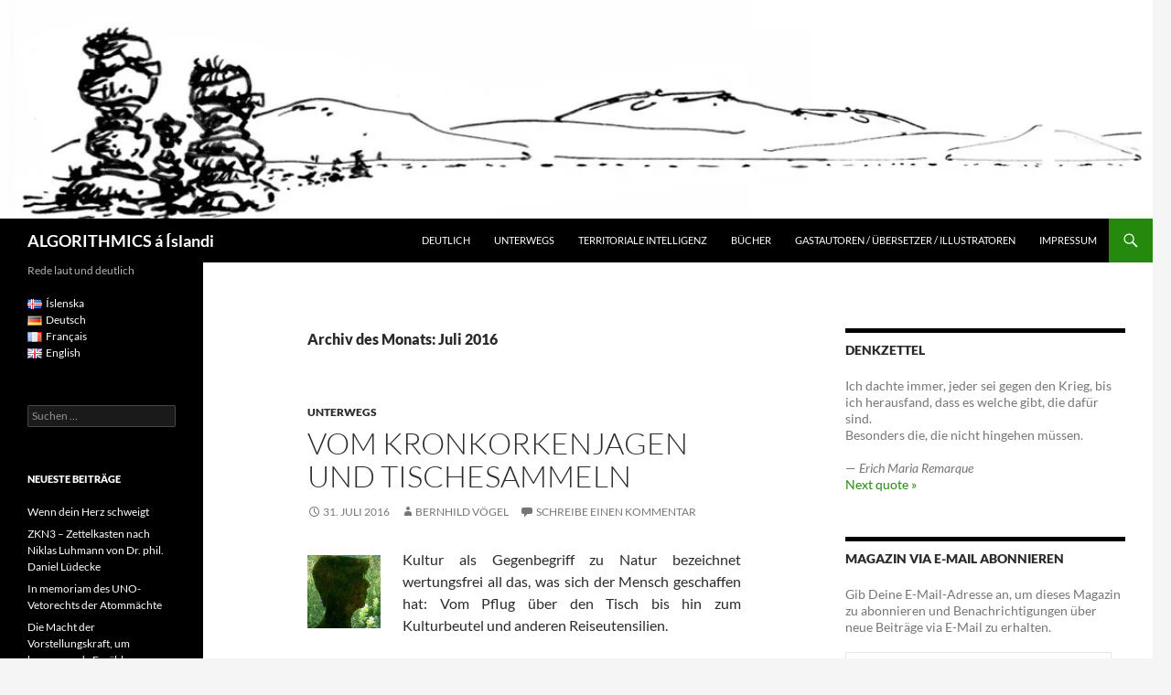

--- FILE ---
content_type: text/html; charset=UTF-8
request_url: https://www.algorithmics.is/wordpress/de/2016/07/
body_size: 30544
content:
<!DOCTYPE html>
<html lang="de-DE">
<head>
	<meta charset="UTF-8">
	<meta name="viewport" content="width=device-width, initial-scale=1.0">
	<title>Juli | 2016 | ALGORITHMICS á Íslandi</title>
	<link rel="profile" href="https://gmpg.org/xfn/11">
	<link rel="pingback" href="https://www.algorithmics.is/wordpress/xmlrpc.php">
	<meta name='robots' content='max-image-preview:large' />
<link rel="alternate" href="https://www.algorithmics.is/wordpress/de/2016/07/" hreflang="de" />
<link rel="alternate" href="https://www.algorithmics.is/wordpress/fr/2016/07/" hreflang="fr" />
<link rel='dns-prefetch' href='//stats.wp.com' />
<link rel='dns-prefetch' href='//v0.wordpress.com' />
<link rel='dns-prefetch' href='//i0.wp.com' />
<link rel="alternate" type="application/rss+xml" title="ALGORITHMICS á Íslandi &raquo; Feed" href="https://www.algorithmics.is/wordpress/de/feed/" />
<link rel="alternate" type="application/rss+xml" title="ALGORITHMICS á Íslandi &raquo; Kommentar-Feed" href="https://www.algorithmics.is/wordpress/de/comments/feed/" />
<script>
window._wpemojiSettings = {"baseUrl":"https:\/\/s.w.org\/images\/core\/emoji\/15.0.3\/72x72\/","ext":".png","svgUrl":"https:\/\/s.w.org\/images\/core\/emoji\/15.0.3\/svg\/","svgExt":".svg","source":{"concatemoji":"https:\/\/www.algorithmics.is\/wordpress\/wp-includes\/js\/wp-emoji-release.min.js?ver=6.5.7"}};
/*! This file is auto-generated */
!function(i,n){var o,s,e;function c(e){try{var t={supportTests:e,timestamp:(new Date).valueOf()};sessionStorage.setItem(o,JSON.stringify(t))}catch(e){}}function p(e,t,n){e.clearRect(0,0,e.canvas.width,e.canvas.height),e.fillText(t,0,0);var t=new Uint32Array(e.getImageData(0,0,e.canvas.width,e.canvas.height).data),r=(e.clearRect(0,0,e.canvas.width,e.canvas.height),e.fillText(n,0,0),new Uint32Array(e.getImageData(0,0,e.canvas.width,e.canvas.height).data));return t.every(function(e,t){return e===r[t]})}function u(e,t,n){switch(t){case"flag":return n(e,"\ud83c\udff3\ufe0f\u200d\u26a7\ufe0f","\ud83c\udff3\ufe0f\u200b\u26a7\ufe0f")?!1:!n(e,"\ud83c\uddfa\ud83c\uddf3","\ud83c\uddfa\u200b\ud83c\uddf3")&&!n(e,"\ud83c\udff4\udb40\udc67\udb40\udc62\udb40\udc65\udb40\udc6e\udb40\udc67\udb40\udc7f","\ud83c\udff4\u200b\udb40\udc67\u200b\udb40\udc62\u200b\udb40\udc65\u200b\udb40\udc6e\u200b\udb40\udc67\u200b\udb40\udc7f");case"emoji":return!n(e,"\ud83d\udc26\u200d\u2b1b","\ud83d\udc26\u200b\u2b1b")}return!1}function f(e,t,n){var r="undefined"!=typeof WorkerGlobalScope&&self instanceof WorkerGlobalScope?new OffscreenCanvas(300,150):i.createElement("canvas"),a=r.getContext("2d",{willReadFrequently:!0}),o=(a.textBaseline="top",a.font="600 32px Arial",{});return e.forEach(function(e){o[e]=t(a,e,n)}),o}function t(e){var t=i.createElement("script");t.src=e,t.defer=!0,i.head.appendChild(t)}"undefined"!=typeof Promise&&(o="wpEmojiSettingsSupports",s=["flag","emoji"],n.supports={everything:!0,everythingExceptFlag:!0},e=new Promise(function(e){i.addEventListener("DOMContentLoaded",e,{once:!0})}),new Promise(function(t){var n=function(){try{var e=JSON.parse(sessionStorage.getItem(o));if("object"==typeof e&&"number"==typeof e.timestamp&&(new Date).valueOf()<e.timestamp+604800&&"object"==typeof e.supportTests)return e.supportTests}catch(e){}return null}();if(!n){if("undefined"!=typeof Worker&&"undefined"!=typeof OffscreenCanvas&&"undefined"!=typeof URL&&URL.createObjectURL&&"undefined"!=typeof Blob)try{var e="postMessage("+f.toString()+"("+[JSON.stringify(s),u.toString(),p.toString()].join(",")+"));",r=new Blob([e],{type:"text/javascript"}),a=new Worker(URL.createObjectURL(r),{name:"wpTestEmojiSupports"});return void(a.onmessage=function(e){c(n=e.data),a.terminate(),t(n)})}catch(e){}c(n=f(s,u,p))}t(n)}).then(function(e){for(var t in e)n.supports[t]=e[t],n.supports.everything=n.supports.everything&&n.supports[t],"flag"!==t&&(n.supports.everythingExceptFlag=n.supports.everythingExceptFlag&&n.supports[t]);n.supports.everythingExceptFlag=n.supports.everythingExceptFlag&&!n.supports.flag,n.DOMReady=!1,n.readyCallback=function(){n.DOMReady=!0}}).then(function(){return e}).then(function(){var e;n.supports.everything||(n.readyCallback(),(e=n.source||{}).concatemoji?t(e.concatemoji):e.wpemoji&&e.twemoji&&(t(e.twemoji),t(e.wpemoji)))}))}((window,document),window._wpemojiSettings);
</script>
<link rel='stylesheet' id='twentyfourteen-jetpack-css' href='https://www.algorithmics.is/wordpress/wp-content/plugins/jetpack/modules/theme-tools/compat/twentyfourteen.css?ver=14.0' media='all' />
<style id='wp-emoji-styles-inline-css'>

	img.wp-smiley, img.emoji {
		display: inline !important;
		border: none !important;
		box-shadow: none !important;
		height: 1em !important;
		width: 1em !important;
		margin: 0 0.07em !important;
		vertical-align: -0.1em !important;
		background: none !important;
		padding: 0 !important;
	}
</style>
<link rel='stylesheet' id='wp-block-library-css' href='https://www.algorithmics.is/wordpress/wp-includes/css/dist/block-library/style.min.css?ver=6.5.7' media='all' />
<style id='wp-block-library-theme-inline-css'>
.wp-block-audio figcaption{color:#555;font-size:13px;text-align:center}.is-dark-theme .wp-block-audio figcaption{color:#ffffffa6}.wp-block-audio{margin:0 0 1em}.wp-block-code{border:1px solid #ccc;border-radius:4px;font-family:Menlo,Consolas,monaco,monospace;padding:.8em 1em}.wp-block-embed figcaption{color:#555;font-size:13px;text-align:center}.is-dark-theme .wp-block-embed figcaption{color:#ffffffa6}.wp-block-embed{margin:0 0 1em}.blocks-gallery-caption{color:#555;font-size:13px;text-align:center}.is-dark-theme .blocks-gallery-caption{color:#ffffffa6}.wp-block-image figcaption{color:#555;font-size:13px;text-align:center}.is-dark-theme .wp-block-image figcaption{color:#ffffffa6}.wp-block-image{margin:0 0 1em}.wp-block-pullquote{border-bottom:4px solid;border-top:4px solid;color:currentColor;margin-bottom:1.75em}.wp-block-pullquote cite,.wp-block-pullquote footer,.wp-block-pullquote__citation{color:currentColor;font-size:.8125em;font-style:normal;text-transform:uppercase}.wp-block-quote{border-left:.25em solid;margin:0 0 1.75em;padding-left:1em}.wp-block-quote cite,.wp-block-quote footer{color:currentColor;font-size:.8125em;font-style:normal;position:relative}.wp-block-quote.has-text-align-right{border-left:none;border-right:.25em solid;padding-left:0;padding-right:1em}.wp-block-quote.has-text-align-center{border:none;padding-left:0}.wp-block-quote.is-large,.wp-block-quote.is-style-large,.wp-block-quote.is-style-plain{border:none}.wp-block-search .wp-block-search__label{font-weight:700}.wp-block-search__button{border:1px solid #ccc;padding:.375em .625em}:where(.wp-block-group.has-background){padding:1.25em 2.375em}.wp-block-separator.has-css-opacity{opacity:.4}.wp-block-separator{border:none;border-bottom:2px solid;margin-left:auto;margin-right:auto}.wp-block-separator.has-alpha-channel-opacity{opacity:1}.wp-block-separator:not(.is-style-wide):not(.is-style-dots){width:100px}.wp-block-separator.has-background:not(.is-style-dots){border-bottom:none;height:1px}.wp-block-separator.has-background:not(.is-style-wide):not(.is-style-dots){height:2px}.wp-block-table{margin:0 0 1em}.wp-block-table td,.wp-block-table th{word-break:normal}.wp-block-table figcaption{color:#555;font-size:13px;text-align:center}.is-dark-theme .wp-block-table figcaption{color:#ffffffa6}.wp-block-video figcaption{color:#555;font-size:13px;text-align:center}.is-dark-theme .wp-block-video figcaption{color:#ffffffa6}.wp-block-video{margin:0 0 1em}.wp-block-template-part.has-background{margin-bottom:0;margin-top:0;padding:1.25em 2.375em}
</style>
<link rel='stylesheet' id='quotescollection-block-quotes-css' href='https://www.algorithmics.is/wordpress/wp-content/plugins/quotes-collection/blocks/quotes/style.css?ver=1552372682' media='all' />
<link rel='stylesheet' id='quotescollection-block-random-quote-css' href='https://www.algorithmics.is/wordpress/wp-content/plugins/quotes-collection/blocks/random-quote/style.css?ver=1552372682' media='all' />
<link rel='stylesheet' id='mediaelement-css' href='https://www.algorithmics.is/wordpress/wp-includes/js/mediaelement/mediaelementplayer-legacy.min.css?ver=4.2.17' media='all' />
<link rel='stylesheet' id='wp-mediaelement-css' href='https://www.algorithmics.is/wordpress/wp-includes/js/mediaelement/wp-mediaelement.min.css?ver=6.5.7' media='all' />
<style id='jetpack-sharing-buttons-style-inline-css'>
.jetpack-sharing-buttons__services-list{display:flex;flex-direction:row;flex-wrap:wrap;gap:0;list-style-type:none;margin:5px;padding:0}.jetpack-sharing-buttons__services-list.has-small-icon-size{font-size:12px}.jetpack-sharing-buttons__services-list.has-normal-icon-size{font-size:16px}.jetpack-sharing-buttons__services-list.has-large-icon-size{font-size:24px}.jetpack-sharing-buttons__services-list.has-huge-icon-size{font-size:36px}@media print{.jetpack-sharing-buttons__services-list{display:none!important}}.editor-styles-wrapper .wp-block-jetpack-sharing-buttons{gap:0;padding-inline-start:0}ul.jetpack-sharing-buttons__services-list.has-background{padding:1.25em 2.375em}
</style>
<style id='classic-theme-styles-inline-css'>
/*! This file is auto-generated */
.wp-block-button__link{color:#fff;background-color:#32373c;border-radius:9999px;box-shadow:none;text-decoration:none;padding:calc(.667em + 2px) calc(1.333em + 2px);font-size:1.125em}.wp-block-file__button{background:#32373c;color:#fff;text-decoration:none}
</style>
<style id='global-styles-inline-css'>
body{--wp--preset--color--black: #000;--wp--preset--color--cyan-bluish-gray: #abb8c3;--wp--preset--color--white: #fff;--wp--preset--color--pale-pink: #f78da7;--wp--preset--color--vivid-red: #cf2e2e;--wp--preset--color--luminous-vivid-orange: #ff6900;--wp--preset--color--luminous-vivid-amber: #fcb900;--wp--preset--color--light-green-cyan: #7bdcb5;--wp--preset--color--vivid-green-cyan: #00d084;--wp--preset--color--pale-cyan-blue: #8ed1fc;--wp--preset--color--vivid-cyan-blue: #0693e3;--wp--preset--color--vivid-purple: #9b51e0;--wp--preset--color--green: #24890d;--wp--preset--color--dark-gray: #2b2b2b;--wp--preset--color--medium-gray: #767676;--wp--preset--color--light-gray: #f5f5f5;--wp--preset--gradient--vivid-cyan-blue-to-vivid-purple: linear-gradient(135deg,rgba(6,147,227,1) 0%,rgb(155,81,224) 100%);--wp--preset--gradient--light-green-cyan-to-vivid-green-cyan: linear-gradient(135deg,rgb(122,220,180) 0%,rgb(0,208,130) 100%);--wp--preset--gradient--luminous-vivid-amber-to-luminous-vivid-orange: linear-gradient(135deg,rgba(252,185,0,1) 0%,rgba(255,105,0,1) 100%);--wp--preset--gradient--luminous-vivid-orange-to-vivid-red: linear-gradient(135deg,rgba(255,105,0,1) 0%,rgb(207,46,46) 100%);--wp--preset--gradient--very-light-gray-to-cyan-bluish-gray: linear-gradient(135deg,rgb(238,238,238) 0%,rgb(169,184,195) 100%);--wp--preset--gradient--cool-to-warm-spectrum: linear-gradient(135deg,rgb(74,234,220) 0%,rgb(151,120,209) 20%,rgb(207,42,186) 40%,rgb(238,44,130) 60%,rgb(251,105,98) 80%,rgb(254,248,76) 100%);--wp--preset--gradient--blush-light-purple: linear-gradient(135deg,rgb(255,206,236) 0%,rgb(152,150,240) 100%);--wp--preset--gradient--blush-bordeaux: linear-gradient(135deg,rgb(254,205,165) 0%,rgb(254,45,45) 50%,rgb(107,0,62) 100%);--wp--preset--gradient--luminous-dusk: linear-gradient(135deg,rgb(255,203,112) 0%,rgb(199,81,192) 50%,rgb(65,88,208) 100%);--wp--preset--gradient--pale-ocean: linear-gradient(135deg,rgb(255,245,203) 0%,rgb(182,227,212) 50%,rgb(51,167,181) 100%);--wp--preset--gradient--electric-grass: linear-gradient(135deg,rgb(202,248,128) 0%,rgb(113,206,126) 100%);--wp--preset--gradient--midnight: linear-gradient(135deg,rgb(2,3,129) 0%,rgb(40,116,252) 100%);--wp--preset--font-size--small: 13px;--wp--preset--font-size--medium: 20px;--wp--preset--font-size--large: 36px;--wp--preset--font-size--x-large: 42px;--wp--preset--spacing--20: 0.44rem;--wp--preset--spacing--30: 0.67rem;--wp--preset--spacing--40: 1rem;--wp--preset--spacing--50: 1.5rem;--wp--preset--spacing--60: 2.25rem;--wp--preset--spacing--70: 3.38rem;--wp--preset--spacing--80: 5.06rem;--wp--preset--shadow--natural: 6px 6px 9px rgba(0, 0, 0, 0.2);--wp--preset--shadow--deep: 12px 12px 50px rgba(0, 0, 0, 0.4);--wp--preset--shadow--sharp: 6px 6px 0px rgba(0, 0, 0, 0.2);--wp--preset--shadow--outlined: 6px 6px 0px -3px rgba(255, 255, 255, 1), 6px 6px rgba(0, 0, 0, 1);--wp--preset--shadow--crisp: 6px 6px 0px rgba(0, 0, 0, 1);}:where(.is-layout-flex){gap: 0.5em;}:where(.is-layout-grid){gap: 0.5em;}body .is-layout-flex{display: flex;}body .is-layout-flex{flex-wrap: wrap;align-items: center;}body .is-layout-flex > *{margin: 0;}body .is-layout-grid{display: grid;}body .is-layout-grid > *{margin: 0;}:where(.wp-block-columns.is-layout-flex){gap: 2em;}:where(.wp-block-columns.is-layout-grid){gap: 2em;}:where(.wp-block-post-template.is-layout-flex){gap: 1.25em;}:where(.wp-block-post-template.is-layout-grid){gap: 1.25em;}.has-black-color{color: var(--wp--preset--color--black) !important;}.has-cyan-bluish-gray-color{color: var(--wp--preset--color--cyan-bluish-gray) !important;}.has-white-color{color: var(--wp--preset--color--white) !important;}.has-pale-pink-color{color: var(--wp--preset--color--pale-pink) !important;}.has-vivid-red-color{color: var(--wp--preset--color--vivid-red) !important;}.has-luminous-vivid-orange-color{color: var(--wp--preset--color--luminous-vivid-orange) !important;}.has-luminous-vivid-amber-color{color: var(--wp--preset--color--luminous-vivid-amber) !important;}.has-light-green-cyan-color{color: var(--wp--preset--color--light-green-cyan) !important;}.has-vivid-green-cyan-color{color: var(--wp--preset--color--vivid-green-cyan) !important;}.has-pale-cyan-blue-color{color: var(--wp--preset--color--pale-cyan-blue) !important;}.has-vivid-cyan-blue-color{color: var(--wp--preset--color--vivid-cyan-blue) !important;}.has-vivid-purple-color{color: var(--wp--preset--color--vivid-purple) !important;}.has-black-background-color{background-color: var(--wp--preset--color--black) !important;}.has-cyan-bluish-gray-background-color{background-color: var(--wp--preset--color--cyan-bluish-gray) !important;}.has-white-background-color{background-color: var(--wp--preset--color--white) !important;}.has-pale-pink-background-color{background-color: var(--wp--preset--color--pale-pink) !important;}.has-vivid-red-background-color{background-color: var(--wp--preset--color--vivid-red) !important;}.has-luminous-vivid-orange-background-color{background-color: var(--wp--preset--color--luminous-vivid-orange) !important;}.has-luminous-vivid-amber-background-color{background-color: var(--wp--preset--color--luminous-vivid-amber) !important;}.has-light-green-cyan-background-color{background-color: var(--wp--preset--color--light-green-cyan) !important;}.has-vivid-green-cyan-background-color{background-color: var(--wp--preset--color--vivid-green-cyan) !important;}.has-pale-cyan-blue-background-color{background-color: var(--wp--preset--color--pale-cyan-blue) !important;}.has-vivid-cyan-blue-background-color{background-color: var(--wp--preset--color--vivid-cyan-blue) !important;}.has-vivid-purple-background-color{background-color: var(--wp--preset--color--vivid-purple) !important;}.has-black-border-color{border-color: var(--wp--preset--color--black) !important;}.has-cyan-bluish-gray-border-color{border-color: var(--wp--preset--color--cyan-bluish-gray) !important;}.has-white-border-color{border-color: var(--wp--preset--color--white) !important;}.has-pale-pink-border-color{border-color: var(--wp--preset--color--pale-pink) !important;}.has-vivid-red-border-color{border-color: var(--wp--preset--color--vivid-red) !important;}.has-luminous-vivid-orange-border-color{border-color: var(--wp--preset--color--luminous-vivid-orange) !important;}.has-luminous-vivid-amber-border-color{border-color: var(--wp--preset--color--luminous-vivid-amber) !important;}.has-light-green-cyan-border-color{border-color: var(--wp--preset--color--light-green-cyan) !important;}.has-vivid-green-cyan-border-color{border-color: var(--wp--preset--color--vivid-green-cyan) !important;}.has-pale-cyan-blue-border-color{border-color: var(--wp--preset--color--pale-cyan-blue) !important;}.has-vivid-cyan-blue-border-color{border-color: var(--wp--preset--color--vivid-cyan-blue) !important;}.has-vivid-purple-border-color{border-color: var(--wp--preset--color--vivid-purple) !important;}.has-vivid-cyan-blue-to-vivid-purple-gradient-background{background: var(--wp--preset--gradient--vivid-cyan-blue-to-vivid-purple) !important;}.has-light-green-cyan-to-vivid-green-cyan-gradient-background{background: var(--wp--preset--gradient--light-green-cyan-to-vivid-green-cyan) !important;}.has-luminous-vivid-amber-to-luminous-vivid-orange-gradient-background{background: var(--wp--preset--gradient--luminous-vivid-amber-to-luminous-vivid-orange) !important;}.has-luminous-vivid-orange-to-vivid-red-gradient-background{background: var(--wp--preset--gradient--luminous-vivid-orange-to-vivid-red) !important;}.has-very-light-gray-to-cyan-bluish-gray-gradient-background{background: var(--wp--preset--gradient--very-light-gray-to-cyan-bluish-gray) !important;}.has-cool-to-warm-spectrum-gradient-background{background: var(--wp--preset--gradient--cool-to-warm-spectrum) !important;}.has-blush-light-purple-gradient-background{background: var(--wp--preset--gradient--blush-light-purple) !important;}.has-blush-bordeaux-gradient-background{background: var(--wp--preset--gradient--blush-bordeaux) !important;}.has-luminous-dusk-gradient-background{background: var(--wp--preset--gradient--luminous-dusk) !important;}.has-pale-ocean-gradient-background{background: var(--wp--preset--gradient--pale-ocean) !important;}.has-electric-grass-gradient-background{background: var(--wp--preset--gradient--electric-grass) !important;}.has-midnight-gradient-background{background: var(--wp--preset--gradient--midnight) !important;}.has-small-font-size{font-size: var(--wp--preset--font-size--small) !important;}.has-medium-font-size{font-size: var(--wp--preset--font-size--medium) !important;}.has-large-font-size{font-size: var(--wp--preset--font-size--large) !important;}.has-x-large-font-size{font-size: var(--wp--preset--font-size--x-large) !important;}
.wp-block-navigation a:where(:not(.wp-element-button)){color: inherit;}
:where(.wp-block-post-template.is-layout-flex){gap: 1.25em;}:where(.wp-block-post-template.is-layout-grid){gap: 1.25em;}
:where(.wp-block-columns.is-layout-flex){gap: 2em;}:where(.wp-block-columns.is-layout-grid){gap: 2em;}
.wp-block-pullquote{font-size: 1.5em;line-height: 1.6;}
</style>
<link rel='stylesheet' id='quotescollection-css' href='https://www.algorithmics.is/wordpress/wp-content/plugins/quotes-collection/css/quotes-collection.css?ver=2.5.2' media='all' />
<link rel='stylesheet' id='twentyfourteen-lato-css' href='https://www.algorithmics.is/wordpress/wp-content/themes/twentyfourteen/fonts/font-lato.css?ver=20230328' media='all' />
<link rel='stylesheet' id='genericons-css' href='https://www.algorithmics.is/wordpress/wp-content/plugins/jetpack/_inc/genericons/genericons/genericons.css?ver=3.1' media='all' />
<link rel='stylesheet' id='twentyfourteen-style-css' href='https://www.algorithmics.is/wordpress/wp-content/themes/twentyfourteen/style.css?ver=20251202' media='all' />
<link rel='stylesheet' id='twentyfourteen-block-style-css' href='https://www.algorithmics.is/wordpress/wp-content/themes/twentyfourteen/css/blocks.css?ver=20250715' media='all' />
<link rel='stylesheet' id='jetpack-subscriptions-css' href='https://www.algorithmics.is/wordpress/wp-content/plugins/jetpack/modules/subscriptions/subscriptions.css?ver=14.0' media='all' />
<link rel='stylesheet' id='sharedaddy-css' href='https://www.algorithmics.is/wordpress/wp-content/plugins/jetpack/modules/sharedaddy/sharing.css?ver=14.0' media='all' />
<link rel='stylesheet' id='social-logos-css' href='https://www.algorithmics.is/wordpress/wp-content/plugins/jetpack/_inc/social-logos/social-logos.min.css?ver=14.0' media='all' />
<script src="https://www.algorithmics.is/wordpress/wp-includes/js/jquery/jquery.min.js?ver=3.7.1" id="jquery-core-js"></script>
<script src="https://www.algorithmics.is/wordpress/wp-includes/js/jquery/jquery-migrate.min.js?ver=3.4.1" id="jquery-migrate-js"></script>
<script id="quotescollection-js-extra">
var quotescollectionAjax = {"ajaxUrl":"https:\/\/www.algorithmics.is\/wordpress\/wp-admin\/admin-ajax.php","nonce":"371c4bf3b4","nextQuote":"Next quote \u00bb","loading":"Loading...","error":"Error getting quote","autoRefreshMax":"20","autoRefreshCount":"0"};
</script>
<script src="https://www.algorithmics.is/wordpress/wp-content/plugins/quotes-collection/js/quotes-collection.js?ver=2.5.2" id="quotescollection-js"></script>
<script src="https://www.algorithmics.is/wordpress/wp-content/themes/twentyfourteen/js/functions.js?ver=20250729" id="twentyfourteen-script-js" defer data-wp-strategy="defer"></script>
<link rel="https://api.w.org/" href="https://www.algorithmics.is/wordpress/wp-json/" /><link rel="EditURI" type="application/rsd+xml" title="RSD" href="https://www.algorithmics.is/wordpress/xmlrpc.php?rsd" />
<meta name="generator" content="WordPress 6.5.7" />
	<style>img#wpstats{display:none}</style>
		<!-- Analytics by WP Statistics - https://wp-statistics.com -->
<style>.recentcomments a{display:inline !important;padding:0 !important;margin:0 !important;}</style>
<!-- Jetpack Open Graph Tags -->
<meta property="og:type" content="website" />
<meta property="og:title" content="Juli 2016 &#8211; ALGORITHMICS á Íslandi" />
<meta property="og:site_name" content="ALGORITHMICS á Íslandi" />
<meta property="og:image" content="https://s0.wp.com/i/blank.jpg" />
<meta property="og:image:alt" content="" />
<meta property="og:locale" content="de_DE" />
<meta property="og:locale:alternate" content="fr_FR" />

<!-- End Jetpack Open Graph Tags -->
</head>

<body class="archive date wp-embed-responsive group-blog header-image list-view">
<a class="screen-reader-text skip-link" href="#content">
	Zum Inhalt springen</a>
<div id="page" class="hfeed site">
			<div id="site-header">
		<a href="https://www.algorithmics.is/wordpress/de/" rel="home" >
			<img src="https://www.algorithmics.is/wordpress/wp-content/uploads/2015/08/cropped-cropped-Trollduo-3.jpg" width="1260" height="239" alt="ALGORITHMICS á Íslandi" srcset="https://i0.wp.com/www.algorithmics.is/wordpress/wp-content/uploads/2015/08/cropped-cropped-Trollduo-3.jpg?w=1260&amp;ssl=1 1260w, https://i0.wp.com/www.algorithmics.is/wordpress/wp-content/uploads/2015/08/cropped-cropped-Trollduo-3.jpg?resize=300%2C57&amp;ssl=1 300w, https://i0.wp.com/www.algorithmics.is/wordpress/wp-content/uploads/2015/08/cropped-cropped-Trollduo-3.jpg?resize=1024%2C194&amp;ssl=1 1024w, https://i0.wp.com/www.algorithmics.is/wordpress/wp-content/uploads/2015/08/cropped-cropped-Trollduo-3.jpg?resize=600%2C114&amp;ssl=1 600w, https://i0.wp.com/www.algorithmics.is/wordpress/wp-content/uploads/2015/08/cropped-cropped-Trollduo-3.jpg?resize=148%2C28&amp;ssl=1 148w, https://i0.wp.com/www.algorithmics.is/wordpress/wp-content/uploads/2015/08/cropped-cropped-Trollduo-3.jpg?resize=31%2C6&amp;ssl=1 31w, https://i0.wp.com/www.algorithmics.is/wordpress/wp-content/uploads/2015/08/cropped-cropped-Trollduo-3.jpg?resize=38%2C7&amp;ssl=1 38w, https://i0.wp.com/www.algorithmics.is/wordpress/wp-content/uploads/2015/08/cropped-cropped-Trollduo-3.jpg?resize=425%2C81&amp;ssl=1 425w, https://i0.wp.com/www.algorithmics.is/wordpress/wp-content/uploads/2015/08/cropped-cropped-Trollduo-3.jpg?w=948&amp;ssl=1 948w" sizes="(max-width: 1260px) 100vw, 1260px" decoding="async" fetchpriority="high" />		</a>
	</div>
	
	<header id="masthead" class="site-header">
		<div class="header-main">
							<h1 class="site-title"><a href="https://www.algorithmics.is/wordpress/de/" rel="home" >ALGORITHMICS á Íslandi</a></h1>
			
			<div class="search-toggle">
				<a href="#search-container" class="screen-reader-text" aria-expanded="false" aria-controls="search-container">
					Suchen				</a>
			</div>

			<nav id="primary-navigation" class="site-navigation primary-navigation">
				<button class="menu-toggle">Primäres Menü</button>
				<div id="primary-menu" class="nav-menu"><ul>
<li class="page_item page-item-36"><a href="https://www.algorithmics.is/wordpress/de/snjall-1/">Deutlich</a></li>
<li class="page_item page-item-442"><a href="https://www.algorithmics.is/wordpress/de/unterwegs/">Unterwegs</a></li>
<li class="page_item page-item-72"><a href="https://www.algorithmics.is/wordpress/de/territoriale-intelligenz/">Territoriale Intelligenz</a></li>
<li class="page_item page-item-84"><a href="https://www.algorithmics.is/wordpress/de/buecher/">Bücher</a></li>
<li class="page_item page-item-102"><a href="https://www.algorithmics.is/wordpress/de/gastautoren/">Gastautoren / Übersetzer / Illustratoren</a></li>
<li class="page_item page-item-90"><a href="https://www.algorithmics.is/wordpress/de/impressum/">Impressum</a></li>
</ul></div>
			</nav>
		</div>

		<div id="search-container" class="search-box-wrapper hide">
			<div class="search-box">
				<form role="search" method="get" class="search-form" action="https://www.algorithmics.is/wordpress/de/">
				<label>
					<span class="screen-reader-text">Suche nach:</span>
					<input type="search" class="search-field" placeholder="Suchen …" value="" name="s" />
				</label>
				<input type="submit" class="search-submit" value="Suchen" />
			</form>			</div>
		</div>
	</header><!-- #masthead -->

	<div id="main" class="site-main">

	<section id="primary" class="content-area">
		<div id="content" class="site-content" role="main">

			
			<header class="page-header">
				<h1 class="page-title">
					Archiv des Monats: Juli 2016				</h1>
			</header><!-- .page-header -->

				
<article id="post-1052" class="post-1052 post type-post status-publish format-standard hentry category-unterwegs">
	
	<header class="entry-header">
				<div class="entry-meta">
			<span class="cat-links"><a href="https://www.algorithmics.is/wordpress/de/category/unterwegs/" rel="category tag">Unterwegs</a></span>
		</div>
			<h1 class="entry-title"><a href="https://www.algorithmics.is/wordpress/de/2016/07/31/vom-kronkorkenjagen-und-tischesammeln/" rel="bookmark">Vom Kronkorkenjagen und Tischesammeln</a></h1>
		<div class="entry-meta">
			<span class="entry-date"><a href="https://www.algorithmics.is/wordpress/de/2016/07/31/vom-kronkorkenjagen-und-tischesammeln/" rel="bookmark"><time class="entry-date" datetime="2016-07-31T14:37:28+02:00">31. Juli 2016</time></a></span> <span class="byline"><span class="author vcard"><a class="url fn n" href="https://www.algorithmics.is/wordpress/de/author/birdstage/" rel="author">Bernhild Vögel</a></span></span>			<span class="comments-link"><a href="https://www.algorithmics.is/wordpress/de/2016/07/31/vom-kronkorkenjagen-und-tischesammeln/#respond">Schreibe einen Kommentar</a></span>
						</div><!-- .entry-meta -->
	</header><!-- .entry-header -->

		<div class="entry-content">
		<p style="text-align: justify;"><a href="https://i0.wp.com/www.algorithmics.is/wordpress/wp-content/uploads/2015/08/bv1.jpg"><img data-recalc-dims="1" decoding="async" data-attachment-id="472" data-permalink="https://www.algorithmics.is/wordpress/de/2015/08/18/das-exponat-ist-unwiederbringlich-verzehrt-2/bv1/" data-orig-file="https://i0.wp.com/www.algorithmics.is/wordpress/wp-content/uploads/2015/08/bv1.jpg?fit=382%2C382&amp;ssl=1" data-orig-size="382,382" data-comments-opened="1" data-image-meta="{&quot;aperture&quot;:&quot;0&quot;,&quot;credit&quot;:&quot;&quot;,&quot;camera&quot;:&quot;&quot;,&quot;caption&quot;:&quot;&quot;,&quot;created_timestamp&quot;:&quot;0&quot;,&quot;copyright&quot;:&quot;&quot;,&quot;focal_length&quot;:&quot;0&quot;,&quot;iso&quot;:&quot;0&quot;,&quot;shutter_speed&quot;:&quot;0&quot;,&quot;title&quot;:&quot;&quot;,&quot;orientation&quot;:&quot;0&quot;}" data-image-title="bv1" data-image-description="" data-image-caption="" data-medium-file="https://i0.wp.com/www.algorithmics.is/wordpress/wp-content/uploads/2015/08/bv1.jpg?fit=300%2C300&amp;ssl=1" data-large-file="https://i0.wp.com/www.algorithmics.is/wordpress/wp-content/uploads/2015/08/bv1.jpg?fit=382%2C382&amp;ssl=1" class="alignleft wp-image-472" src="https://i0.wp.com/www.algorithmics.is/wordpress/wp-content/uploads/2015/08/bv1-300x300.jpg?resize=80%2C80" alt="bv1" width="80" height="80" srcset="https://i0.wp.com/www.algorithmics.is/wordpress/wp-content/uploads/2015/08/bv1.jpg?resize=300%2C300&amp;ssl=1 300w, https://i0.wp.com/www.algorithmics.is/wordpress/wp-content/uploads/2015/08/bv1.jpg?resize=150%2C150&amp;ssl=1 150w, https://i0.wp.com/www.algorithmics.is/wordpress/wp-content/uploads/2015/08/bv1.jpg?resize=148%2C148&amp;ssl=1 148w, https://i0.wp.com/www.algorithmics.is/wordpress/wp-content/uploads/2015/08/bv1.jpg?resize=31%2C31&amp;ssl=1 31w, https://i0.wp.com/www.algorithmics.is/wordpress/wp-content/uploads/2015/08/bv1.jpg?resize=38%2C38&amp;ssl=1 38w, https://i0.wp.com/www.algorithmics.is/wordpress/wp-content/uploads/2015/08/bv1.jpg?resize=215%2C215&amp;ssl=1 215w, https://i0.wp.com/www.algorithmics.is/wordpress/wp-content/uploads/2015/08/bv1.jpg?w=382&amp;ssl=1 382w" sizes="(max-width: 80px) 100vw, 80px" /></a>Kultur als Gegenbegriff zu Natur bezeichnet wertungsfrei all das, was sich der Mensch geschaffen hat: Vom Pflug über den Tisch bis hin zum Kulturbeutel und anderen Reiseutensilien.</p>
<p style="text-align: justify;">Der moderne Kulturmensch hat sich weit vom Jäger- und Sammlerdasein entfernt, und solch ehrwürdige Berufe wie Wilderer oder Kräuterhexe sind nahezu ausgestorben. Dennoch hat sich in irgendeinem Hinterstübchen seines Hirns der Trieb erhalten, zu sammeln und zu jagen und manch einen führt diese Leidenschaft rund um den Globus.</p>
<p style="text-align: justify;">Es gibt Menschen, die wollen Abbilder möglichst aller Landstriche des Planeten Erde auf ihren Speichermedien versammeln,  andere jagen quer über die Weltmeere virtuellen Werten nach, und dann gibt es die, die auf ihren Wanderungen und Reisen reale Dinge einsacken, die gemeinhin als wertlos gelten.</p>
<figure id="attachment_1055" aria-describedby="caption-attachment-1055" style="width: 300px" class="wp-caption alignleft"><a href="https://i0.wp.com/www.algorithmics.is/wordpress/wp-content/uploads/2016/07/P1150720.jpg"><img data-recalc-dims="1" decoding="async" data-attachment-id="1055" data-permalink="https://www.algorithmics.is/wordpress/de/2016/07/31/vom-kronkorkenjagen-und-tischesammeln/p1150720/" data-orig-file="https://i0.wp.com/www.algorithmics.is/wordpress/wp-content/uploads/2016/07/P1150720.jpg?fit=1000%2C568&amp;ssl=1" data-orig-size="1000,568" data-comments-opened="1" data-image-meta="{&quot;aperture&quot;:&quot;3.3&quot;,&quot;credit&quot;:&quot;&quot;,&quot;camera&quot;:&quot;DMC-TZ20&quot;,&quot;caption&quot;:&quot;&quot;,&quot;created_timestamp&quot;:&quot;1439825822&quot;,&quot;copyright&quot;:&quot;&quot;,&quot;focal_length&quot;:&quot;4.3&quot;,&quot;iso&quot;:&quot;250&quot;,&quot;shutter_speed&quot;:&quot;0.016666666666667&quot;,&quot;title&quot;:&quot;&quot;,&quot;orientation&quot;:&quot;1&quot;}" data-image-title="P1150720" data-image-description="" data-image-caption="" data-medium-file="https://i0.wp.com/www.algorithmics.is/wordpress/wp-content/uploads/2016/07/P1150720.jpg?fit=300%2C170&amp;ssl=1" data-large-file="https://i0.wp.com/www.algorithmics.is/wordpress/wp-content/uploads/2016/07/P1150720.jpg?fit=474%2C269&amp;ssl=1" class="wp-image-1055 size-medium" src="https://i0.wp.com/www.algorithmics.is/wordpress/wp-content/uploads/2016/07/P1150720-300x170.jpg?resize=300%2C170" alt="P1150720" width="300" height="170" srcset="https://i0.wp.com/www.algorithmics.is/wordpress/wp-content/uploads/2016/07/P1150720.jpg?resize=300%2C170&amp;ssl=1 300w, https://i0.wp.com/www.algorithmics.is/wordpress/wp-content/uploads/2016/07/P1150720.jpg?w=1000&amp;ssl=1 1000w, https://i0.wp.com/www.algorithmics.is/wordpress/wp-content/uploads/2016/07/P1150720.jpg?w=948&amp;ssl=1 948w" sizes="(max-width: 300px) 100vw, 300px" /></a><figcaption id="caption-attachment-1055" class="wp-caption-text">Kronkorken (Dellusafnið in Flateyri)</figcaption></figure>
<p style="text-align: justify;">Die Wortesammlerin, die über den Atlantik fliegt, um in einer Bibliothek ein verstaubtes, der Vergessenheit anheimgefallenes Buch zu lesen, das nur in diesem einen einzigen Exemplar existiert, gilt als verrückt, ebenso jener Kronenjäger, der Fernreisen nur deswegen unternimmt, um seiner Sammlung von Kronkorken ein weiteres Exemplar hinzufügen zu können.</p>
<p style="text-align: justify;">Auch ich habe jüngst einen Kronkorken von einer Reise mitgebracht und ihn auf meinen Kronkorkenuntersetzer gelegt, den ukrainische Freunde vor Jahren gebastelt und mir als Geschenk überreicht hatten. Der Verschluss zierte einst die Vermonter Bierflasche der Marke „The Long Trail“ und zeigt auf rotem Grund die Silhouette eines ausschreitenden Wanderers mit langem Stab. Kein Wunder also, dass mein Auge automatisch nach diesem Motiv in der Kronkorkensammlung des <a href="http://www.dellusafnid.is/">Dellusafnið </a>in Flateyri suchte. Das sogenannte Nonsense-Museum in dem kleinen Fischerort in den isländischen Westfjorden widmet sich verschiedenen Formen der Sammelleidenschaft.</p>
<p style="text-align: justify;">Ist Sammeln wirklich etwas Sinnloses, nur weil das Sammelgut nicht dem Lebensunterhalt dient, sondern andere Gelüste befriedigt, ähnlich jener, die beim Puzzeln im Spiele sind? Sammeln gehört zu den Vorgängen, die sich (in den wohlhabenden Regionen der Erde) von Arbeit in Spiel verwandelt haben, ein Spiel mit meist kleinen Kulturdingen.</p>
<p style="text-align: justify;">Ein Kronkorken hat nahezu keinen materiellen Wert. Einmal entfernt verschließt er die Flasche nicht mehr richtig und wird daher achtlos vermüllt. In der Wegwerfgesellschaft erscheint das Sammeln solch vermeintlich wertloser Gegenstände als unsinnig. Gesellschaftlich anerkannt ist allerdings das Sammeln von Kronkorken, wenn es bedürftigen Institutionen zu Gute kommt. Auch ich sammle Kronkorken für das <a href="http://www.eulenspiegel-museum.de/">Till-Eulenspiegel-Museum</a> in Schöppenstedt, dessen Mitarbeiter das säckeweise eingehende 21-zackige Blech auf dem Altmetallmarkt verkaufen – eine durchaus beachtliche Finanzspritze für das kleine Museum.</p>
<p style="text-align: justify;">Der Isländer Ómar Smári ist, so heißt es im Begleittext des Dellusafnið, in der Welt herumgefahren, um Kronkorken zu sammeln. Ich sehe ihn vor mir, wie er vorsichtig den Verschluss von einer Flasche löst, um ihn nicht zu beschädigen. Dann besieht er sich das neu erworbene Prachtstück mit großen Behagen, während er den freigegebenen Inhalt der Flasche zwar trinkt, ihm aber nicht die gleiche Aufmerksamkeit schenkt wie dem neuen Sammlungstück (das freilich ist nur eine Hypothese meinerseits). Die mit dem Erwerb des Kronkorkens verbundene Reise mit all ihren Abenteuern und Mühen macht diesen besonders wertvoll, denn nun ist jeder seiner Zacken mit Erinnerung besetzt und damit unterscheidet er sich grundsätzlich von der seltenen Briefmarke, die sich ein anderer passionierter Sammler bequem per Post ins Haus schicken lässt.</p>
<p style="text-align: justify;">Wer auf einer abgelegenen Insel lebt, hat ohnehin das Bedürfnis zu reisen, und so haben fast alle isländischen Sammler, die dem Dellusafnið ihre Schätze übereignet haben, auf ihren Reisen gesammelt oder wie der Kronensammler zielgerichtete Sammlungsexkursionen unternommen. Doch warum hörten sie auf zu sammeln? Heimischer Platzmangel und die Museumsgründung haben diese schwere Entscheidung sicherlich befördert. Doch da gibt es auch Valgerður, die befand, 300 Sammlungsstücke seien genug. Sie sammelte Affen.</p>
<p style="text-align: justify;">Das Sammeln von Naturgütern ist ein begrenztes Unternehmen. Sicherlich, Sack, Korb oder Beutel, was auch immer zur Aufnahme des Sammlungsgutes verwendet wird, muss gut gefüllt sein, bevor Mensch mit dem Sammeln aufhört und seine Schritte heimwärts wendet. Das Volumen des Behälters setzt dem Sammeltrieb Grenzen, doch wie bestimmt sich die Grenze beim Sammeln von menschengemachten Affennachbildungen?</p>
<p style="text-align: justify;">Das Sammeln von Naturgütern hat immer mit Bewegung zu tun. Ob Ähren oder Beeren – Mensch schreitet vorwärts, der Blick schweift umher, Mensch bückt sich, greift zu, steckt ein, richtet sich wieder auf, geht weiter &#8230;</p>
<p style="text-align: justify;">Briefmarken sind selbstreisendes Sammlungsgut und kommen per Post. Der Sammler muss sie nur einem Umschlag entnehmen oder von einem solchen ablösen. Bücher, Süßwaren oder Schuhe brauchen zum Schutz größere Umschläge, und werden meist in Pappschachteln versandt.</p>
<figure id="attachment_1058" aria-describedby="caption-attachment-1058" style="width: 300px" class="wp-caption alignright"><a href="https://i0.wp.com/www.algorithmics.is/wordpress/wp-content/uploads/2016/07/P1150766.jpg"><img data-recalc-dims="1" loading="lazy" decoding="async" data-attachment-id="1058" data-permalink="https://www.algorithmics.is/wordpress/de/2016/07/31/vom-kronkorkenjagen-und-tischesammeln/p1150766/" data-orig-file="https://i0.wp.com/www.algorithmics.is/wordpress/wp-content/uploads/2016/07/P1150766.jpg?fit=1000%2C747&amp;ssl=1" data-orig-size="1000,747" data-comments-opened="1" data-image-meta="{&quot;aperture&quot;:&quot;3.3&quot;,&quot;credit&quot;:&quot;&quot;,&quot;camera&quot;:&quot;DMC-TZ20&quot;,&quot;caption&quot;:&quot;&quot;,&quot;created_timestamp&quot;:&quot;1439826767&quot;,&quot;copyright&quot;:&quot;&quot;,&quot;focal_length&quot;:&quot;4.3&quot;,&quot;iso&quot;:&quot;250&quot;,&quot;shutter_speed&quot;:&quot;0.016666666666667&quot;,&quot;title&quot;:&quot;&quot;,&quot;orientation&quot;:&quot;1&quot;}" data-image-title="P1150766" data-image-description="" data-image-caption="" data-medium-file="https://i0.wp.com/www.algorithmics.is/wordpress/wp-content/uploads/2016/07/P1150766.jpg?fit=300%2C224&amp;ssl=1" data-large-file="https://i0.wp.com/www.algorithmics.is/wordpress/wp-content/uploads/2016/07/P1150766.jpg?fit=474%2C354&amp;ssl=1" class="wp-image-1058 size-medium" src="https://i0.wp.com/www.algorithmics.is/wordpress/wp-content/uploads/2016/07/P1150766-300x224.jpg?resize=300%2C224" alt="P1150766" width="300" height="224" srcset="https://i0.wp.com/www.algorithmics.is/wordpress/wp-content/uploads/2016/07/P1150766.jpg?resize=300%2C224&amp;ssl=1 300w, https://i0.wp.com/www.algorithmics.is/wordpress/wp-content/uploads/2016/07/P1150766.jpg?w=1000&amp;ssl=1 1000w, https://i0.wp.com/www.algorithmics.is/wordpress/wp-content/uploads/2016/07/P1150766.jpg?w=948&amp;ssl=1 948w" sizes="(max-width: 300px) 100vw, 300px" /></a><figcaption id="caption-attachment-1058" class="wp-caption-text">Kugelschreiber (Dellusafnið in Flateyri)</figcaption></figure>
<p style="text-align: justify;">Statt Briefmarken solche Schachteln zu sammeln, ist wegen des hohen Platzbedarfs keine sehr gute Idee. Menschen, die keine Schachtel wegwerfen können, gehören meist zur Spezies der Das-könnte-ich-doch-noch-einmal-brauchen-Sammler, die oft fälschlicherweise als Messies bezeichnet werden. Dabei wollen sie die Schachteln gar nicht sammeln, sondern wieder befüllt an andere potentielle Schachtelfreunde verschicken, doch ach, die versammelten Schachteln haben nie die passende Größe für den vorgesehenen Inhalt.</p>
<p style="text-align: justify;">Auch wenn ich mich gerne über den eigenen oder fremden Schachtelsammeltrieb lustig mache, möchte ich aber folgendes zu bedenken geben: Alltagsgegenstände und Plunder im Überfluss gibt es in anderen Regionen des Planeten Erde nicht; nicht überall herrscht die vermeintliche „Kultur“ des Wegwerfens. Und es gibt Millionen von „Kulturbanausen“, die die Wegwerf-Dinge für einen Hungerlohn herstellen, ohne sie sich jemals leisten zu können. Oder die sich überlebenshalber die Abfälle der Kulturbeutel-Besitzer auf Müllkippen zusammensammeln müssen.</p>
<p style="text-align: justify;">Auf der entlegenen Nordmeerinsel Island, wo die meisten Gebrauchsgüter importiert werden müssen und an hauptstadtfernen Orten nicht so leicht zu beschaffen sind, achten die Menschen die Dinge mehr als auf dem europäischen Festland und sind eher einem pragmatischen Das-könnte-ich-doch-noch-einmal-brauchen-Prinzip verpflichtet. Dies gilt freilich nicht für die passionierten Sammler, denn diese benutzen ihre Sammlungsgegenstände nicht und wollen auch nicht, dass sie benutzt werden. So schaut der Besucher des Dellusafnið je nach Suchtpotential begehrlich auf die hinter Glas verborgenen vollen Schnapsfläschchen oder die prallen Zuckertütchen und -Würfelchen. Manch einer würde gerne ausprobieren, wie sich seine Zigarette an Heuschrecken, Penissen, Fahrrädern, Zangen oder gar Feuerlöschern entzünden ließe, muss sich jedoch mit dem Anblick all dieser verkleideten Feuerspender begnügen.</p>
<figure id="attachment_1056" aria-describedby="caption-attachment-1056" style="width: 300px" class="wp-caption alignleft"><a href="https://i0.wp.com/www.algorithmics.is/wordpress/wp-content/uploads/2016/07/P1150733.jpg"><img data-recalc-dims="1" loading="lazy" decoding="async" data-attachment-id="1056" data-permalink="https://www.algorithmics.is/wordpress/de/2016/07/31/vom-kronkorkenjagen-und-tischesammeln/p1150733/" data-orig-file="https://i0.wp.com/www.algorithmics.is/wordpress/wp-content/uploads/2016/07/P1150733.jpg?fit=1000%2C518&amp;ssl=1" data-orig-size="1000,518" data-comments-opened="1" data-image-meta="{&quot;aperture&quot;:&quot;3.3&quot;,&quot;credit&quot;:&quot;&quot;,&quot;camera&quot;:&quot;DMC-TZ20&quot;,&quot;caption&quot;:&quot;&quot;,&quot;created_timestamp&quot;:&quot;1439826213&quot;,&quot;copyright&quot;:&quot;&quot;,&quot;focal_length&quot;:&quot;4.3&quot;,&quot;iso&quot;:&quot;250&quot;,&quot;shutter_speed&quot;:&quot;0.016666666666667&quot;,&quot;title&quot;:&quot;&quot;,&quot;orientation&quot;:&quot;1&quot;}" data-image-title="P1150733" data-image-description="" data-image-caption="" data-medium-file="https://i0.wp.com/www.algorithmics.is/wordpress/wp-content/uploads/2016/07/P1150733.jpg?fit=300%2C155&amp;ssl=1" data-large-file="https://i0.wp.com/www.algorithmics.is/wordpress/wp-content/uploads/2016/07/P1150733.jpg?fit=474%2C246&amp;ssl=1" class="wp-image-1056 size-medium" src="https://i0.wp.com/www.algorithmics.is/wordpress/wp-content/uploads/2016/07/P1150733-300x155.jpg?resize=300%2C155" alt="P1150733" width="300" height="155" srcset="https://i0.wp.com/www.algorithmics.is/wordpress/wp-content/uploads/2016/07/P1150733.jpg?resize=300%2C155&amp;ssl=1 300w, https://i0.wp.com/www.algorithmics.is/wordpress/wp-content/uploads/2016/07/P1150733.jpg?w=1000&amp;ssl=1 1000w, https://i0.wp.com/www.algorithmics.is/wordpress/wp-content/uploads/2016/07/P1150733.jpg?w=948&amp;ssl=1 948w" sizes="(max-width: 300px) 100vw, 300px" /></a><figcaption id="caption-attachment-1056" class="wp-caption-text">Feuerzeuge (Dellusafnið in Flateyri)</figcaption></figure>
<p style="text-align: justify;">Selbst den skurrilsten Dingen, die sich der kulturbeflissene Mensch ersonnen hat, ist eine gewisse Funktionalität nicht abzusprechen. So besitzt auch ein als Delfin verkleidetes Feuerzeug eine Standfläche, damit es auf einem Tisch abgestellt werden kann. Die Funktion des Tisches wiederum besteht hauptsächlich darin, Gegenstände, die ein sitzender Mensch benutzen möchte, aufzunehmen und in einer waagrechten Position zu halten. Nun könnte es ja egal sein, an welchem Tisch der Mensch sein Frühstück verzehrt, aber mitnichten: Neben Form, Farbe, Größe und Erhaltungszustand (alles Faktoren, die zumindest teilweise mit Funktionalität zu tun haben) spielt gänzlich Unfunktionales, nämlich Emotion, eine unerhört große Rolle.</p>
<p style="text-align: justify;">Neulich sagte jemanden über einen alten, abgenutzten Tisch, für den sicherlich niemand mehr einen Pfifferling gegeben hätte: Diesen Tisch kann ich nicht weggeben oder gar wegschmeißen, denn daran habe ich schon als Kind gesessen und gegessen. Unvergessliche Erinnerungen haben sich in die Rillen des Tisches gegraben, das macht ihn für einen einzigen Menschen so unersetzbar wertvoll.</p>
<figure id="attachment_1057" aria-describedby="caption-attachment-1057" style="width: 300px" class="wp-caption alignright"><a href="https://i0.wp.com/www.algorithmics.is/wordpress/wp-content/uploads/2016/07/P1150716.jpg"><img data-recalc-dims="1" loading="lazy" decoding="async" data-attachment-id="1057" data-permalink="https://www.algorithmics.is/wordpress/de/2016/07/31/vom-kronkorkenjagen-und-tischesammeln/p1150716/" data-orig-file="https://i0.wp.com/www.algorithmics.is/wordpress/wp-content/uploads/2016/07/P1150716.jpg?fit=1000%2C688&amp;ssl=1" data-orig-size="1000,688" data-comments-opened="1" data-image-meta="{&quot;aperture&quot;:&quot;3.3&quot;,&quot;credit&quot;:&quot;&quot;,&quot;camera&quot;:&quot;DMC-TZ20&quot;,&quot;caption&quot;:&quot;&quot;,&quot;created_timestamp&quot;:&quot;1439825617&quot;,&quot;copyright&quot;:&quot;&quot;,&quot;focal_length&quot;:&quot;4.3&quot;,&quot;iso&quot;:&quot;160&quot;,&quot;shutter_speed&quot;:&quot;0.016666666666667&quot;,&quot;title&quot;:&quot;&quot;,&quot;orientation&quot;:&quot;1&quot;}" data-image-title="P1150716" data-image-description="" data-image-caption="" data-medium-file="https://i0.wp.com/www.algorithmics.is/wordpress/wp-content/uploads/2016/07/P1150716.jpg?fit=300%2C206&amp;ssl=1" data-large-file="https://i0.wp.com/www.algorithmics.is/wordpress/wp-content/uploads/2016/07/P1150716.jpg?fit=474%2C326&amp;ssl=1" class="wp-image-1057 size-medium" src="https://i0.wp.com/www.algorithmics.is/wordpress/wp-content/uploads/2016/07/P1150716-300x206.jpg?resize=300%2C206" alt="P1150716" width="300" height="206" srcset="https://i0.wp.com/www.algorithmics.is/wordpress/wp-content/uploads/2016/07/P1150716.jpg?resize=300%2C206&amp;ssl=1 300w, https://i0.wp.com/www.algorithmics.is/wordpress/wp-content/uploads/2016/07/P1150716.jpg?w=1000&amp;ssl=1 1000w, https://i0.wp.com/www.algorithmics.is/wordpress/wp-content/uploads/2016/07/P1150716.jpg?w=948&amp;ssl=1 948w" sizes="(max-width: 300px) 100vw, 300px" /></a><figcaption id="caption-attachment-1057" class="wp-caption-text">Zuckerstücke (Dellusafnið in Flateyri)</figcaption></figure>
<p style="text-align: justify;">Erinnert er sich dann aller Tische, die ihm im Laufe eines ganzen Lebens unter sich Zuflucht, an sich Sättigung und auf sich sicheren Stand gewährt haben, kommt sicherlich eine beachtliche Anzahl zustande. Doch ihre Sammlung würde die Dimensionen jeglicher Behausung sprengen und selbst ein geräumiges Museum vor Probleme stellen. So stehen viele einzigartige und unersetzliche Tische einzig in Gedächtnisräumen herum, wo sie unverstaubt vor sich hindämmern können.</p>
<p style="text-align: justify;"><em>Sammlung </em>bedeutet auch: Konzentration auf das Wesentliche. Und ganz versammelt bin ich erst, wenn ich nicht Kulturgüter wie Worte oder Schachteln sammele, sondern das, was die Natur mir pur anbietet. Auch beim Sammeln von Affen oder Kronkorken wäre mir nie aufgefallen, was ich mehr als sechs Jahrzehnte lang falsch angefasst habe. Aber als ich im vergangenen Herbst ein paar Kilometer vom Dellusafnið entfernt an einem Berghang des Önundarfjordes saß, den wiederkäuenden Schafen zusah und Blaubeeren sammelte, bemerkte ich plötzlich, dass meine Linke blutrot vom Beerensaft war. Ich, die vermeintliche Rechtshänderin, pflückte die Beeren mit der linken Hand ab. Als ich versuchte, mit der Rechten zu zupfen, fühlte ich Unbehagen in mir aufsteigen. Und bei weiteren Sammlungen kamen immer mehr Erinnerungen („Nimm den Löffel in die <em>rechte</em> Hand“, „Gib das <em>richtige </em>Händchen“) hoch, die die frühe, konsequente Umerziehung zur Benutzung der „Kultur“hand belegen. Ich werde wohl nicht mehr lernen, mit meiner Naturhand zu schreiben – aber Sammeln, das tu ich fortan bewusst mit Links.</p>
<div class="sharedaddy sd-sharing-enabled"><div class="robots-nocontent sd-block sd-social sd-social-icon-text sd-sharing"><h3 class="sd-title">Teilen mit:</h3><div class="sd-content"><ul><li class="share-print"><a rel="nofollow noopener noreferrer" data-shared="" class="share-print sd-button share-icon" href="https://www.algorithmics.is/wordpress/de/2016/07/31/vom-kronkorkenjagen-und-tischesammeln/" target="_blank" title="Klicken zum Ausdrucken" ><span>Drucken</span></a></li><li class="share-email"><a rel="nofollow noopener noreferrer" data-shared="" class="share-email sd-button share-icon" href="mailto:?subject=%5BGeteilter%20Beitrag%5D%20Vom%20Kronkorkenjagen%20und%20Tischesammeln&body=https%3A%2F%2Fwww.algorithmics.is%2Fwordpress%2Fde%2F2016%2F07%2F31%2Fvom-kronkorkenjagen-und-tischesammeln%2F&share=email" target="_blank" title="Klicken, um einem Freund einen Link per E-Mail zu senden" data-email-share-error-title="Hast du E-Mail eingerichtet?" data-email-share-error-text="Wenn du Probleme mit dem Teilen per E-Mail hast, ist E-Mail möglicherweise nicht für deinen Browser eingerichtet. Du musst die neue E-Mail-Einrichtung möglicherweise selbst vornehmen." data-email-share-nonce="c66d32b376" data-email-share-track-url="https://www.algorithmics.is/wordpress/de/2016/07/31/vom-kronkorkenjagen-und-tischesammeln/?share=email"><span>E-Mail</span></a></li><li class="share-facebook"><a rel="nofollow noopener noreferrer" data-shared="sharing-facebook-1052" class="share-facebook sd-button share-icon" href="https://www.algorithmics.is/wordpress/de/2016/07/31/vom-kronkorkenjagen-und-tischesammeln/?share=facebook" target="_blank" title="Klick, um auf Facebook zu teilen" ><span>Facebook</span></a></li><li class="share-twitter"><a rel="nofollow noopener noreferrer" data-shared="sharing-twitter-1052" class="share-twitter sd-button share-icon" href="https://www.algorithmics.is/wordpress/de/2016/07/31/vom-kronkorkenjagen-und-tischesammeln/?share=twitter" target="_blank" title="Klick, um über Twitter zu teilen" ><span>Twitter</span></a></li><li><a href="#" class="sharing-anchor sd-button share-more"><span>Mehr</span></a></li><li class="share-end"></li></ul><div class="sharing-hidden"><div class="inner" style="display: none;"><ul><li class="share-linkedin"><a rel="nofollow noopener noreferrer" data-shared="sharing-linkedin-1052" class="share-linkedin sd-button share-icon" href="https://www.algorithmics.is/wordpress/de/2016/07/31/vom-kronkorkenjagen-und-tischesammeln/?share=linkedin" target="_blank" title="Klick, um auf LinkedIn zu teilen" ><span>LinkedIn</span></a></li><li class="share-tumblr"><a rel="nofollow noopener noreferrer" data-shared="" class="share-tumblr sd-button share-icon" href="https://www.algorithmics.is/wordpress/de/2016/07/31/vom-kronkorkenjagen-und-tischesammeln/?share=tumblr" target="_blank" title="Klick, um auf Tumblr zu teilen" ><span>Tumblr</span></a></li><li class="share-end"></li></ul></div></div></div></div></div>	</div><!-- .entry-content -->
	
	</article><!-- #post-1052 -->

<article id="post-1012" class="post-1012 post type-post status-publish format-standard hentry category-snjall tag-demokratie tag-dialog tag-gesellschaft tag-halldor-laxness tag-ideologie tag-intelligenz tag-onytjungur tag-verantwortung tag-informationsgesellschaft">
	
	<header class="entry-header">
				<div class="entry-meta">
			<span class="cat-links"><a href="https://www.algorithmics.is/wordpress/de/category/snjall/" rel="category tag">Snjall</a></span>
		</div>
			<h1 class="entry-title"><a href="https://www.algorithmics.is/wordpress/de/2016/07/01/der-ball-und-die-verantwortung/" rel="bookmark">Der Ball und die Verantwortung</a></h1>
		<div class="entry-meta">
			<span class="entry-date"><a href="https://www.algorithmics.is/wordpress/de/2016/07/01/der-ball-und-die-verantwortung/" rel="bookmark"><time class="entry-date" datetime="2016-07-01T09:24:31+02:00">1. Juli 2016</time></a></span> <span class="byline"><span class="author vcard"><a class="url fn n" href="https://www.algorithmics.is/wordpress/de/author/snjallbjorn/" rel="author">Björn Eriksson</a></span></span>			<span class="comments-link"><a href="https://www.algorithmics.is/wordpress/de/2016/07/01/der-ball-und-die-verantwortung/#respond">Schreibe einen Kommentar</a></span>
						</div><!-- .entry-meta -->
	</header><!-- .entry-header -->

		<div class="entry-content">
		<p style="text-align: justify;"><em><a href="https://i0.wp.com/www.algorithmics.is/wordpress/wp-content/uploads/2015/07/troll-imadeWEB-1.gif"><img data-recalc-dims="1" loading="lazy" decoding="async" data-attachment-id="26" data-permalink="https://www.algorithmics.is/wordpress/de/2015/08/17/die-baeckersfrau/troll-imadeweb-1/" data-orig-file="https://i0.wp.com/www.algorithmics.is/wordpress/wp-content/uploads/2015/07/troll-imadeWEB-1.gif?fit=258%2C203&amp;ssl=1" data-orig-size="258,203" data-comments-opened="1" data-image-meta="{&quot;aperture&quot;:&quot;0&quot;,&quot;credit&quot;:&quot;&quot;,&quot;camera&quot;:&quot;&quot;,&quot;caption&quot;:&quot;&quot;,&quot;created_timestamp&quot;:&quot;0&quot;,&quot;copyright&quot;:&quot;&quot;,&quot;focal_length&quot;:&quot;0&quot;,&quot;iso&quot;:&quot;0&quot;,&quot;shutter_speed&quot;:&quot;0&quot;,&quot;title&quot;:&quot;&quot;,&quot;orientation&quot;:&quot;0&quot;}" data-image-title="troll-imadeWEB-1" data-image-description="" data-image-caption="" data-medium-file="https://i0.wp.com/www.algorithmics.is/wordpress/wp-content/uploads/2015/07/troll-imadeWEB-1.gif?fit=258%2C203&amp;ssl=1" data-large-file="https://i0.wp.com/www.algorithmics.is/wordpress/wp-content/uploads/2015/07/troll-imadeWEB-1.gif?fit=258%2C203&amp;ssl=1" class="alignleft wp-image-26" src="https://i0.wp.com/www.algorithmics.is/wordpress/wp-content/uploads/2015/07/troll-imadeWEB-1.gif?resize=80%2C63" alt="troll-imadeWEB-1" width="80" height="63" /></a>Tilvera: „</em>Es ist davon zu lesen, der Ausgang der Abstimmung einer Nation hinsichtlich der Frage, ob sie in der EU bleiben soll oder nicht, zeige einen wesentlichen Unterschied zwischen <em>plebiszitärer Demokratie</em> und <em>repräsentativer Demokratie</em>.“</p>
<p style="text-align: justify;"><em>Ónytjungur:</em> „Inwiefern?“</p>
<p style="text-align: justify;"><em>Tilvera: „</em>Nun<em>, </em>er ist Philosoph, er weiß daher, wovon er redet. Er wirft das Argument in den Ring, dass Erstere zwar direkter <em>erscheinen</em> mag, denn es geschehe, was das Staatsvolk sage, <em>tatsächlich</em> würden in ihr aber die <em>Verantwortlichkeiten</em> verloren gehen. Dem gegenüber weise aber eine Wahl in einer repräsentativen Demokratie klar <em>Verantwortung</em> zu.“</p>
<p style="text-align: justify;"><em>Ónytjungur: </em>„Es ist immer gut, <em>Schein</em> von <em>Tatsachen</em> unterscheiden zu können.“</p>
<p style="text-align: justify;"><em>Tilvera: „</em>Demnach muss das, was das Staatsvolk sage, Schein sein, denn <em>tatsächlich</em> – folge ich der Behauptung &#8211; wolle es etwas ganz anderes sagen.“</p>
<p style="text-align: justify;"><em>Ónytjungur: </em>„Und was es tatsächlich sagen wolle, wissen nur jene, die nicht so sagen.“</p>
<p style="text-align: justify;"><em>Tilvera: „</em>Und wozu lassen diese dann das Staatsvolk überhaupt was sagen?“</p>
<p style="text-align: justify;"><em>Ónytjungur: </em>„Vielleicht ist es die Großzügigkeit des Repräsentanten, die dem Staatsvolk das Recht auf freie Meinungsäußerung gewährt.“</p>
<p style="text-align: justify;"><em>Tilvera: „</em>Wenn es nun so ist, dass das, was das Staatsvolk sage, nur Schein ist, und nur die Repräsentanten wissen, was das Staatsvolk tatsächlich sage, <em>repräsentierten</em> diese dann nicht nur den Schein?“</p>
<p style="text-align: justify;"><em>Ónytjungur: </em>„Das hängt davon ab, was du mit dem Fremdwort <em>repräsentieren</em> meinst. Meinst du damit <em>vertreten</em>, dann <em>repräsentieren</em> sie nicht, mit der Begründung, dass dies notwendig sei, um zu <em>repräsentieren</em>, meinst du aber <em>typisch sein für etwas, </em>dann kannst du von<em> repräsentieren</em> sprechen, wäre dann aber von diesem <em>etwas</em> abhängig. Könntest du  dieses <em>etwas </em>eventuell etwas typisieren?“</p>
<p style="text-align: justify;"><em>Tilvera: „</em>Das ist eine schwierige Aufgabe.“</p>
<p style="text-align: justify;"><em>Ónytjungur: </em>„Interessant ist auch die Einzahl <em>Verantwortung</em>, auf Mehrzahl angewendet. Wie habe ich mir das vorzustellen? Ist damit nicht die Mehrzahl für nichts mehr verantwortlich, was ja für alle gelten müsse, da jeder von ihnen ja <em>Element</em> der Mehrzahl <em>Verantwortlichkeiten</em>, und keiner von diesen ja <em>Repräsentant</em>, an den <em>Verantwortung</em> abgegeben? Und wer ist dieser <em>Repräsentant</em>?“</p>
<p style="text-align: justify;"><em>Tilvera: „</em>Da verhält es sich vermutlich so, wie es sich bei <em>Gesellschaft</em> verhält. Du erinnerst dich noch an die Worte des Dichters Halldór Laxness, die er in seinen Kindheitserinnerungen <em>Í túninu heima</em> festhielt?“</p>
<figure id="attachment_1014" aria-describedby="caption-attachment-1014" style="width: 201px" class="wp-caption alignleft"><a href="https://i0.wp.com/www.algorithmics.is/wordpress/wp-content/uploads/2016/06/Unbenannt-7.jpg"><img data-recalc-dims="1" loading="lazy" decoding="async" data-attachment-id="1014" data-permalink="https://www.algorithmics.is/wordpress/de/2016/07/01/der-ball-und-die-verantwortung/unbenannt-7/" data-orig-file="https://i0.wp.com/www.algorithmics.is/wordpress/wp-content/uploads/2016/06/Unbenannt-7.jpg?fit=2065%2C3084&amp;ssl=1" data-orig-size="2065,3084" data-comments-opened="1" data-image-meta="{&quot;aperture&quot;:&quot;0&quot;,&quot;credit&quot;:&quot;&quot;,&quot;camera&quot;:&quot;&quot;,&quot;caption&quot;:&quot;&quot;,&quot;created_timestamp&quot;:&quot;0&quot;,&quot;copyright&quot;:&quot;&quot;,&quot;focal_length&quot;:&quot;0&quot;,&quot;iso&quot;:&quot;0&quot;,&quot;shutter_speed&quot;:&quot;0&quot;,&quot;title&quot;:&quot;&quot;,&quot;orientation&quot;:&quot;1&quot;}" data-image-title="Unbenannt-7" data-image-description="" data-image-caption="" data-medium-file="https://i0.wp.com/www.algorithmics.is/wordpress/wp-content/uploads/2016/06/Unbenannt-7.jpg?fit=201%2C300&amp;ssl=1" data-large-file="https://i0.wp.com/www.algorithmics.is/wordpress/wp-content/uploads/2016/06/Unbenannt-7.jpg?fit=474%2C708&amp;ssl=1" class="wp-image-1014 size-medium" src="https://i0.wp.com/www.algorithmics.is/wordpress/wp-content/uploads/2016/06/Unbenannt-7-201x300.jpg?resize=201%2C300" alt="Unbenannt-7" width="201" height="300" srcset="https://i0.wp.com/www.algorithmics.is/wordpress/wp-content/uploads/2016/06/Unbenannt-7.jpg?resize=201%2C300&amp;ssl=1 201w, https://i0.wp.com/www.algorithmics.is/wordpress/wp-content/uploads/2016/06/Unbenannt-7.jpg?resize=686%2C1024&amp;ssl=1 686w, https://i0.wp.com/www.algorithmics.is/wordpress/wp-content/uploads/2016/06/Unbenannt-7.jpg?w=948&amp;ssl=1 948w, https://i0.wp.com/www.algorithmics.is/wordpress/wp-content/uploads/2016/06/Unbenannt-7.jpg?w=1422&amp;ssl=1 1422w" sizes="(max-width: 201px) 100vw, 201px" /></a><figcaption id="caption-attachment-1014" class="wp-caption-text">Foto: ALGORITHMICS á Íslandi</figcaption></figure>
<p style="text-align: justify;"><em>Ónytjungur: </em>„Sogar wörtlich: <em>Die Gesellschaft existierte nicht einmal, als ich aufwuchs. Wir wollen hoffen, dass es sie heute gibt, damit man sie verbessern kann, obwohl ihre Anschrift unbekannt ist und es nicht möglich ist, sie vor Gericht zu belangen. Neulich fragte ich einen intelligenten Bekannten, ob er wisse, was die Gesellschaft für ein Verein sei: das Volk, die Regierung, das Al</em><em>þ</em><em>ing, oder vielleicht die Summe von all dem?“</em></p>
<p style="text-align: justify;"><em>Tilvera: „</em>Nun, dem Philosophen zufolge kann das Staatsvolk schon mal nicht <em>Repräsentant</em> sein, bliebe noch die <em>Regierung</em> und das <em>Parlament</em>, denn wenn das Staatsvolk spreche, könne es in keinem <em>interessanten Sinn</em> <em>von Verantwortung</em> verantwortlich gemacht werden, so der Philosoph<em>.“ </em></p>
<p style="text-align: justify;"><em>Ónytjungur: </em>„Lass mich raten: was ein <em>interessanter Sinn</em> ist, und was nicht, hat der Philosoph nicht angegeben.“</p>
<p style="text-align: justify;"><em>Tilvera: „</em>Er sieht sich als Philosoph. Er ist auch einer.“</p>
<p style="text-align: justify;"><em>Ónytjungur: </em>„Da ist es doch gut, dass du kein Philosoph bist, und auch noch gewillt bist, sorgfältig zu untersuchen, bevor du redest. Sage mir, wie war das damals, im Jahr 2009, als die <em>Verantwortlichkeiten</em> sprachen, den einzigen <a href="http://grapevine.is/mag/articles/2009/02/06/icelands-rainbow-revolution/">Baum</a> vor dem Parlament verbrannten, der zur Verfügung stand, in welchem <em>uninteressanten Sinn</em> <em>von Verantwortung</em> können die <em>Verantwortlichkeiten</em> verantwortlich gemacht werden, denn in einem <em>interessanten Sinn</em> <em>von Verantwortung</em> können sie ja nicht verantwortlich gemacht werden?“</p>
<p style="text-align: justify;"><em>Tilvera: „</em>Dazu müsste ich wissen, was in diesem Zusammenhang <em>interessant</em> wäre, und was <em>uninteressant</em>.“</p>
<p style="text-align: justify;"><em>Ónytjungur: </em>„Wie war das damals, als die Repräsentanten in ihrer Not der Erpressung von Wucherern, die auch nur <em>repräsentierten</em>, zustimmen mussten, und die <em>Verantwortlichkeiten</em> den Repräsentanten die Möglichkeit zur <a href="http://icelandreview.com/news/2010/03/06/analysis-iceland-vote-98-99-say-no-icesave-law">Ratifizierung der Erpressung entzogen</a>, in welchem <em>uninteressanten Sinn</em> <em>von Verantwortung</em> können da die <em>Verantwortlichkeiten</em> verantwortlich gemacht werden, denn in einem <em>interessanten Sinn</em> <em>von Verantwortung</em> können sie ja nicht verantwortlich gemacht werden?“</p>
<p style="text-align: justify;"><em>Tilvera: „</em>Auch dazu müsste ich erst wissen, was in diesem Zusammenhang <em>interessant</em> wäre, und was <em>uninteressant</em>.“</p>
<p style="text-align: justify;"><em>Ónytjungur: </em>„Und wie war das, als die <em>Verantwortlichkeiten</em> in diesem Jahr sich solange vor dem <a href="http://icelandmonitor.mbl.is/news/politics_and_society/2016/04/06/review_so_what_s_going_on_in_iceland/">Alþingi</a> versammelten, bis der Repräsentant endlich sich bequemte, seinen Schreibtisch zu räumen, in welchem <em>uninteressanten Sinn</em> <em>von Verantwortung</em> können hier die <em>Verantwortlichkeiten</em> verantwortlich gemacht werden, denn in einem <em>interessanten Sinn</em> <em>von Verantwortung</em> können sie ja nicht &#8230;“</p>
<figure id="attachment_1013" aria-describedby="caption-attachment-1013" style="width: 300px" class="wp-caption alignright"><a href="https://i0.wp.com/www.algorithmics.is/wordpress/wp-content/uploads/2016/06/P1030580.jpg"><img data-recalc-dims="1" loading="lazy" decoding="async" data-attachment-id="1013" data-permalink="https://www.algorithmics.is/wordpress/de/2016/07/01/der-ball-und-die-verantwortung/p1030580/" data-orig-file="https://i0.wp.com/www.algorithmics.is/wordpress/wp-content/uploads/2016/06/P1030580.jpg?fit=1500%2C1002&amp;ssl=1" data-orig-size="1500,1002" data-comments-opened="1" data-image-meta="{&quot;aperture&quot;:&quot;4&quot;,&quot;credit&quot;:&quot;&quot;,&quot;camera&quot;:&quot;DMC-TZ25&quot;,&quot;caption&quot;:&quot;&quot;,&quot;created_timestamp&quot;:&quot;1467036396&quot;,&quot;copyright&quot;:&quot;&quot;,&quot;focal_length&quot;:&quot;4.3&quot;,&quot;iso&quot;:&quot;100&quot;,&quot;shutter_speed&quot;:&quot;0.005&quot;,&quot;title&quot;:&quot;&quot;,&quot;orientation&quot;:&quot;1&quot;}" data-image-title="P1030580" data-image-description="" data-image-caption="" data-medium-file="https://i0.wp.com/www.algorithmics.is/wordpress/wp-content/uploads/2016/06/P1030580.jpg?fit=300%2C200&amp;ssl=1" data-large-file="https://i0.wp.com/www.algorithmics.is/wordpress/wp-content/uploads/2016/06/P1030580.jpg?fit=474%2C317&amp;ssl=1" class="wp-image-1013 size-medium" src="https://i0.wp.com/www.algorithmics.is/wordpress/wp-content/uploads/2016/06/P1030580-300x200.jpg?resize=300%2C200" alt="P1030580" width="300" height="200" srcset="https://i0.wp.com/www.algorithmics.is/wordpress/wp-content/uploads/2016/06/P1030580.jpg?resize=300%2C200&amp;ssl=1 300w, https://i0.wp.com/www.algorithmics.is/wordpress/wp-content/uploads/2016/06/P1030580.jpg?resize=1024%2C684&amp;ssl=1 1024w, https://i0.wp.com/www.algorithmics.is/wordpress/wp-content/uploads/2016/06/P1030580.jpg?w=1500&amp;ssl=1 1500w, https://i0.wp.com/www.algorithmics.is/wordpress/wp-content/uploads/2016/06/P1030580.jpg?w=948&amp;ssl=1 948w, https://i0.wp.com/www.algorithmics.is/wordpress/wp-content/uploads/2016/06/P1030580.jpg?w=1422&amp;ssl=1 1422w" sizes="(max-width: 300px) 100vw, 300px" /></a><figcaption id="caption-attachment-1013" class="wp-caption-text">Foto: Bernhild Vögel</figcaption></figure>
<p style="text-align: justify;"><em>Tilvera: </em>„Du kannst so viele Ereignisse aufzählen, wie du willst, es wird stets auf das Gleiche hinauslaufen, nämlich dass ich dir mitteile, dazu erst wissen zu müssen, was in diesem Zusammenhang <em>interessant</em> wäre, und was <em>uninteressant</em>.“</p>
<p style="text-align: justify;"><em>Ónytjungur: </em>„Nimm all diese Ereignisse, und es gäbe <a href="http://www.algorithmics.is/wordpress/de/2015/08/18/politiker-und-tauben/">noch mehr von diesen</a>, ist es dann so, dass jenes, was darüber <em>vermieden</em> beziehungsweise <em>herbeigeführt</em>, denn  beide bedingen bekanntlich einander, jenes ist, was eine Entscheidung darüber zulasse, ob <em>Verantwortlichkeiten </em>durch <em>Verantwortung</em> <em> </em>sinnvoll ersetzbar, oder nicht?</p>
<p style="text-align: justify;"><em>Tilvera: </em>„Nun, das Argument kam aus einer großen Fußball-Nation, und dort gelten andere Regeln.“</p>
<p style="text-align: justify;"><em>Ónytjungur: </em>„Und welche Regeln?“</p>
<p style="text-align: justify;"><em>Tilvera: </em>„Nimm zwei Mengen, die sich uneins sind, in welches Tor der Ball soll, und sich deswegen bemühen &#8211; gegen die Widerstände der jeweils anderen Menge &#8211; den Ball in deren Tor zu bugsieren, und nicht in das eigene.“</p>
<p style="text-align: justify;"><em>Ónytjungur: </em>„Und?“</p>
<p style="text-align: justify;"><em>Tilvera: </em>„Einmal angenommen, der einen Menge wird die Rolle des Staatsvolkes zugewiesen, und der anderen Menge die Rolle der Repräsentanten, also <em>Verantwortlichkeiten </em>gegen <em>Verantwortung</em>, beziehungsweise <em>Verantwortungslosigkeit</em> gegen <em>Verantwortung</em>, da die eine Menge ja in keinem <em>interessanten Sinn</em> <em>von Verantwortung</em> verantwortlich gemacht werden könne, …“</p>
<p style="text-align: justify;"><em>Ónytjungur: </em>„… dann erklärte diese Anordnung, dass es damals dort nur die Repräsentanten waren, da diese schließlich die Verantwortung trugen, also die Nazis, und keineswegs das Staatsvolk, denn in einem <em>interessanten Sinn</em> <em>von Verantwortung</em> könne dieses ja nicht verantwortlich gemacht werden.“</p>
<p style="text-align: justify;"><em>Tilvera: </em>„Was schließt du daraus?“</p>
<p style="text-align: justify;"><em>Ónytjungur: </em>„Dass der Ball die Rolle der Verantwortung übernommen hat? Das wäre eine feine Sache, denn am Ende hat sie keiner. Der Ball verweilt auch nicht im Tor, in welchem er auch immer gelandet sein mag, sondern wird immer wieder herausgeholt, und die ganze Prozedur beginnt erneut.“</p>
<p style="text-align: justify;"><em>Tilvera: </em>„Und letztlich bleibt es auch nicht bei dem einen Spiel. Womit ich bei <em>repräsentieren</em> im Sinne von <em>typisch sein für etwas</em> angekommen, und ob ich dieses <em>etwas, </em>was noch undeutlich<em>,</em> <em>typisieren </em>könne oder nicht<em>.“</em></p>
<p style="text-align: justify;"><em>Ónytjungur: </em>„Und, kannst du?“</p>
<p style="text-align: justify;"><em>Tilvera: </em>„Was auffällt, ist, dass die einen Leute mit der Pauschalisierung <em>repräsentieren</em> operieren, die anderen nicht. Die anderen Leute arbeiten nicht gerne mit <em>Pauschalisierungen</em>, die keine <em>Generalisierungen</em> sind, sind es daher gewohnt zu <em>differenzieren</em>, da sie lieber <em>präzise</em> sein wollen. Sie finden daher keine Verwendung für das Verb <em>repräsentieren</em>. Sie verwenden an dessen Stelle drei voneinander unterscheidbare Ausdrücke, als da sind <em>vera í sta</em><em>ðinn fyrir</em> (im Sinne von: <em>Ersatz für)</em>, oder <em>hafa umbo</em><em>ð fyrir</em> (im Sinne von: <em>jemanden in einer bestimmten Funktion anerkennen und zulassen), </em>oder <em>koma fram í nafni</em> (im Sinne von: <em>im Namen von)</em>. Es ist sozusagen <em>typisch</em> für jene. Habe ich damit den Ausdruck <em>typisch sein für etwas</em> für dich genügend <em>typisiert?</em>“</p>
<p style="text-align: justify;"><em>Ónytjungur: </em>„Mir genügt es. Setzt doch das Verb <em>vertreten</em> im Sinne von <em>Ersatz für …</em> voraus, dass <em>im Namen von &#8230; </em>gehandelt, und mit der Präposition <em>von</em> jeder Einzelne ohne jede Ausnahme genannt, und keineswegs eine Teilmenge. Denn wäre zugelassen, dass nur eine Teilmenge repräsentiert zu werden brauche, und diese<em> bestimmte Funktion </em>im Namen aller<em> anzuerkennen und zuzulassen</em> wäre, dann …“</p>
<p style="text-align: justify;"><em>Tilvera: </em>„… wäre die Wahl damals am 5. März 1933 von allen dort hinzunehmen gewesen, da ja sonst <em>tatsächlich &#8211; </em>wie der Philosoph feststellt &#8211; die <em>Verantwortlichkeiten</em> verloren gegangen wären, wogegen eine Wahl in einer <em>repräsentativen Demokratie</em> – wie damals geschehen &#8211; dem gegenüber klar <em>Verantwortung</em> zuweise.“</p>
<p style="text-align: justify;"><em>Ónytjungur: </em>„Moment &#8230; in einer <em>plebiszitären Demokratie</em> hingegen wäre an diesem Tag dem geiferndem Geschwätz eines großen Teils der Leute, die behaupteten, von einer arischen Großmutter abzustammen, die es in Wirklichkeit nie gab und auch nicht geben konnte, mit 56,1 % der Stimmen noch eine klare Absage erteilt worden, was ja &#8211; so einer rechnen kann &#8211; unweigerlich geschehen wäre, hätte es eine <em>plebiszitäre Demokratie </em>gegeben, …“</p>
<p style="text-align: justify;"><em>Tilvera: „… </em>und müssten bei einer <em>plebiszitären Demokratie </em>dort nun die Rattenfänger, die behaupten, von einer biodeutschen Urgroßmutter abzustammen, die es auch in Wirklichkeit nie gab und auch nicht geben konnte, erst 50,01 % Wählerstimmen hinter sich scharen …“</p>
<p style="text-align: justify;"><em>Ónytjungur: </em>„… und nicht nur eine Schar, die kleiner ist als 50 %, wie bei einer <em>repräsentativen Demokratie, </em>was ja viel leichter erreichbar<em>. </em>Es wäre ein Lehrstück in Demokratie, denn es zeigte, was die <em>plebiszitäre Demokratie</em> leiste, die <em>repräsentative Demokratie</em> hingegen verfehle. Kann der Philosoph nicht rechnen?<em>“</em></p>
<p style="text-align: justify;"><em>Tilvera: „</em>Der Philosoph<em> </em>wünscht sich  aber– ungeachtet dessen &#8211; die Zuweisung von Verantwortung für Entscheidungen, und die sieht er nur in <em>repräsentativer Demokratie </em>gegeben, nicht jedoch in einer <em>plebiszitären Demokratie.“</em></p>
<p style="text-align: justify;"><em>Ónytjungur: </em>„Interessant. Er hat wohl auch noch vergessen, dass der Wille zur Macht<em> </em>bekanntlich die Sinne vernebelt,<i> </i>auch ein <a href="http://www.textlog.de/tucholsky-lied-kompromiss.html">Gedicht </a>scheint er vergessen zu haben<i>.</i><em>“</em></p>
<p style="text-align: justify;"><em>Tilvera: „</em>Die Angelegenheit wird damals wie heute vom gleichen System getragen.<em>“</em></p>
<p style="text-align: justify;"><em>Ónytjungur: </em>„Du meinst die <em>repräsentative Demokratie?“</em></p>
<p style="text-align: justify;"><em>Tilvera: „</em>Ich meine das System <em>Ideologie</em>: In aller Regel auf dem einen Auge blind, und auf dem anderen Ohr taub. Der Wille zur Macht führt zur Redseligkeit, und der kleine Kompromiss wird als weise Tat ausgegeben. Ich habe keine Ahnung, welcher Gewinn sich davon versprochen wird.<em>”</em></p>
<figure id="attachment_1025" aria-describedby="caption-attachment-1025" style="width: 300px" class="wp-caption alignleft"><a href="https://i0.wp.com/www.algorithmics.is/wordpress/wp-content/uploads/2016/07/P1030696.jpg"><img data-recalc-dims="1" loading="lazy" decoding="async" data-attachment-id="1025" data-permalink="https://www.algorithmics.is/wordpress/de/2016/07/01/der-ball-und-die-verantwortung/p1030696/" data-orig-file="https://i0.wp.com/www.algorithmics.is/wordpress/wp-content/uploads/2016/07/P1030696.jpg?fit=1000%2C668&amp;ssl=1" data-orig-size="1000,668" data-comments-opened="1" data-image-meta="{&quot;aperture&quot;:&quot;4&quot;,&quot;credit&quot;:&quot;&quot;,&quot;camera&quot;:&quot;DMC-TZ25&quot;,&quot;caption&quot;:&quot;&quot;,&quot;created_timestamp&quot;:&quot;1467290670&quot;,&quot;copyright&quot;:&quot;&quot;,&quot;focal_length&quot;:&quot;4.3&quot;,&quot;iso&quot;:&quot;100&quot;,&quot;shutter_speed&quot;:&quot;0.000625&quot;,&quot;title&quot;:&quot;&quot;,&quot;orientation&quot;:&quot;1&quot;}" data-image-title="P1030696" data-image-description="" data-image-caption="" data-medium-file="https://i0.wp.com/www.algorithmics.is/wordpress/wp-content/uploads/2016/07/P1030696.jpg?fit=300%2C200&amp;ssl=1" data-large-file="https://i0.wp.com/www.algorithmics.is/wordpress/wp-content/uploads/2016/07/P1030696.jpg?fit=474%2C317&amp;ssl=1" class="wp-image-1025 size-medium" src="https://i0.wp.com/www.algorithmics.is/wordpress/wp-content/uploads/2016/07/P1030696-300x200.jpg?resize=300%2C200" alt="P1030696" width="300" height="200" srcset="https://i0.wp.com/www.algorithmics.is/wordpress/wp-content/uploads/2016/07/P1030696.jpg?resize=300%2C200&amp;ssl=1 300w, https://i0.wp.com/www.algorithmics.is/wordpress/wp-content/uploads/2016/07/P1030696.jpg?w=1000&amp;ssl=1 1000w, https://i0.wp.com/www.algorithmics.is/wordpress/wp-content/uploads/2016/07/P1030696.jpg?w=948&amp;ssl=1 948w" sizes="(max-width: 300px) 100vw, 300px" /></a><figcaption id="caption-attachment-1025" class="wp-caption-text">Foto: Bernhild Vögel</figcaption></figure>
<p style="text-align: justify;"><em>Ónytjungur: </em>„In der Tat. Es ist schon bemerkenswert, dass diese Gattung sich selbst Intelligenz zuschreibt, da sie im Gegensatz zu allen anderen Gattungen über die Fähigkeit verfügt, einen Rasenmäher zu erfinden und herzustellen, damit keine Blüten ihren Blick auf ein Heer abgesägter  Grashalme trübe.“</p>
<p style="text-align: justify;"><em>Tilvera: „</em>Mir scheint, mein Freund, du bist für jegliche <em>Kultur</em> untauglich.“</p>
<p style="text-align: justify;"><em>Ónytjungur: </em>„Dann hast du begriffen, warum ich hier diesen Stein in der Einöde bevorzuge.“</p>
<div class="sharedaddy sd-sharing-enabled"><div class="robots-nocontent sd-block sd-social sd-social-icon-text sd-sharing"><h3 class="sd-title">Teilen mit:</h3><div class="sd-content"><ul><li class="share-print"><a rel="nofollow noopener noreferrer" data-shared="" class="share-print sd-button share-icon" href="https://www.algorithmics.is/wordpress/de/2016/07/01/der-ball-und-die-verantwortung/" target="_blank" title="Klicken zum Ausdrucken" ><span>Drucken</span></a></li><li class="share-email"><a rel="nofollow noopener noreferrer" data-shared="" class="share-email sd-button share-icon" href="mailto:?subject=%5BGeteilter%20Beitrag%5D%20Der%20Ball%20und%20die%20Verantwortung&body=https%3A%2F%2Fwww.algorithmics.is%2Fwordpress%2Fde%2F2016%2F07%2F01%2Fder-ball-und-die-verantwortung%2F&share=email" target="_blank" title="Klicken, um einem Freund einen Link per E-Mail zu senden" data-email-share-error-title="Hast du E-Mail eingerichtet?" data-email-share-error-text="Wenn du Probleme mit dem Teilen per E-Mail hast, ist E-Mail möglicherweise nicht für deinen Browser eingerichtet. Du musst die neue E-Mail-Einrichtung möglicherweise selbst vornehmen." data-email-share-nonce="afd49519df" data-email-share-track-url="https://www.algorithmics.is/wordpress/de/2016/07/01/der-ball-und-die-verantwortung/?share=email"><span>E-Mail</span></a></li><li class="share-facebook"><a rel="nofollow noopener noreferrer" data-shared="sharing-facebook-1012" class="share-facebook sd-button share-icon" href="https://www.algorithmics.is/wordpress/de/2016/07/01/der-ball-und-die-verantwortung/?share=facebook" target="_blank" title="Klick, um auf Facebook zu teilen" ><span>Facebook</span></a></li><li class="share-twitter"><a rel="nofollow noopener noreferrer" data-shared="sharing-twitter-1012" class="share-twitter sd-button share-icon" href="https://www.algorithmics.is/wordpress/de/2016/07/01/der-ball-und-die-verantwortung/?share=twitter" target="_blank" title="Klick, um über Twitter zu teilen" ><span>Twitter</span></a></li><li><a href="#" class="sharing-anchor sd-button share-more"><span>Mehr</span></a></li><li class="share-end"></li></ul><div class="sharing-hidden"><div class="inner" style="display: none;"><ul><li class="share-linkedin"><a rel="nofollow noopener noreferrer" data-shared="sharing-linkedin-1012" class="share-linkedin sd-button share-icon" href="https://www.algorithmics.is/wordpress/de/2016/07/01/der-ball-und-die-verantwortung/?share=linkedin" target="_blank" title="Klick, um auf LinkedIn zu teilen" ><span>LinkedIn</span></a></li><li class="share-tumblr"><a rel="nofollow noopener noreferrer" data-shared="" class="share-tumblr sd-button share-icon" href="https://www.algorithmics.is/wordpress/de/2016/07/01/der-ball-und-die-verantwortung/?share=tumblr" target="_blank" title="Klick, um auf Tumblr zu teilen" ><span>Tumblr</span></a></li><li class="share-end"></li></ul></div></div></div></div></div>	</div><!-- .entry-content -->
	
	<footer class="entry-meta"><span class="tag-links"><a href="https://www.algorithmics.is/wordpress/de/tag/demokratie/" rel="tag">Demokratie</a><a href="https://www.algorithmics.is/wordpress/de/tag/dialog/" rel="tag">Dialog</a><a href="https://www.algorithmics.is/wordpress/de/tag/gesellschaft/" rel="tag">Gesellschaft</a><a href="https://www.algorithmics.is/wordpress/de/tag/halldor-laxness/" rel="tag">Halldor Laxness</a><a href="https://www.algorithmics.is/wordpress/de/tag/ideologie/" rel="tag">Ideologie</a><a href="https://www.algorithmics.is/wordpress/de/tag/intelligenz/" rel="tag">Intelligenz</a><a href="https://www.algorithmics.is/wordpress/de/tag/onytjungur/" rel="tag">Ónytjungur</a><a href="https://www.algorithmics.is/wordpress/de/tag/verantwortung/" rel="tag">Verantwortung</a><a href="https://www.algorithmics.is/wordpress/de/tag/informationsgesellschaft/" rel="tag">wissenschaftsbasierte Informationsgesellschaft</a></span></footer></article><!-- #post-1012 -->
		</div><!-- #content -->
	</section><!-- #primary -->

<div id="content-sidebar" class="content-sidebar widget-area" role="complementary">
	<aside id="quotescollection-2" class="widget widget_quotescollection"><h1 class="widget-title">Denkzettel</h1>
<div class="quotescollection-quote-wrapper" id="w_quotescollection_2"><p>Ich dachte immer, jeder sei gegen den Krieg, bis ich herausfand, dass es welche gibt, die dafür sind.<br />Besonders die, die nicht hingehen müssen.</p>
<div class="attribution">&mdash;&nbsp;<cite class="author">Erich Maria Remarque</cite></div><script type="text/javascript">
var args_w_quotescollection_2 = {"instanceID":"w_quotescollection_2", "currQuoteID":102, "showAuthor":1, "showSource":0, "tags":"Denkzettel", "charLimit":500, "orderBy":"quote_id", "ajaxRefresh":1, "autoRefresh":0, "dynamicFetch":0, "before":"", "after":"", "beforeAttribution":"&lt;div class=\&quot;attribution\&quot;&gt;&amp;mdash;&amp;nbsp;", "afterAttribution":"&lt;/div&gt;", };
<!--
document.write("<div class=\"navigation\"><div class=\"nav-next\"><a class=\"next-quote-link\" style=\"cursor:pointer;\" onclick=\"quotescollectionRefresh(args_w_quotescollection_2)\">Next quote »</a></div></div>")
//-->
</script>
</div></aside><aside id="blog_subscription-2" class="widget widget_blog_subscription jetpack_subscription_widget"><h1 class="widget-title">Magazin via E-Mail abonnieren</h1>
			<div class="wp-block-jetpack-subscriptions__container">
			<form action="#" method="post" accept-charset="utf-8" id="subscribe-blog-blog_subscription-2"
				data-blog="96002840"
				data-post_access_level="everybody" >
									<div id="subscribe-text"><p>Gib Deine E-Mail-Adresse an, um dieses Magazin zu abonnieren und Benachrichtigungen über neue Beiträge via E-Mail zu erhalten.</p>
</div>
										<p id="subscribe-email">
						<label id="jetpack-subscribe-label"
							class="screen-reader-text"
							for="subscribe-field-blog_subscription-2">
							E-Mail-Adresse						</label>
						<input type="email" name="email" required="required"
																					value=""
							id="subscribe-field-blog_subscription-2"
							placeholder="E-Mail-Adresse"
						/>
					</p>

					<p id="subscribe-submit"
											>
						<input type="hidden" name="action" value="subscribe"/>
						<input type="hidden" name="source" value="https://www.algorithmics.is/wordpress/de/2016/07/"/>
						<input type="hidden" name="sub-type" value="widget"/>
						<input type="hidden" name="redirect_fragment" value="subscribe-blog-blog_subscription-2"/>
						<input type="hidden" id="_wpnonce" name="_wpnonce" value="d39abbf4cf" /><input type="hidden" name="_wp_http_referer" value="/wordpress/de/2016/07/" />						<button type="submit"
															class="wp-block-button__link"
																					name="jetpack_subscriptions_widget"
						>
							Abonnieren						</button>
					</p>
							</form>
						</div>
			
</aside><aside id="list-4" class="widget widget_link_list"><h1 class="widget-title">Lesbar</h1><ol  class="list">

		<li class=''><a href='https://www.taz.de/Essay-zum-Holocaust-Gedenken/!5374832/'>Deborah Feldman</a></li><li class=''><a href='https://rechtfertigung.wordpress.com/'>Die Kunst der Rechtfertigung</a></li><li class=''><a href='https://diem25.org/home-de/'>DiEM25</a></li><li class=''><a href='http://www.spiegel.de/politik/deutschland/gesine-schwan-fluechtlingspolitik-und-menschenrechte-gehoeren-zusammen-a-1135781.html'>Für Menschlichkeit, gegen Heuchelei</a></li><li class=''><a href='https://www.taz.de/Georg-Seesslen/!a33581/'>Georg Seeßlen</a></li><li class=''><a href='http://www.birdstage.net/kleeblatt/'>Gretels Alben</a></li><li class=''><a href='http://rsi.is/english/'>Isländischer Schriftstellerverband</a></li><li class=''><a href='http://jis-oxford.co.uk/'>Journal of Interrupted Studies</a></li><li class=''><a href='http://icelandreview.com/de/kulturblick'>Kulturblick</a></li><li class=''><a href='http://www.taz.de/Essay-ueber-rassistischen-Hass/!5341729/'>Lena Gorelik: Die andere Seite von Deutschland</a></li><li class=''><a href='http://literaturmagazin-schnipsel.de/'>LitMag Schnipsel</a></li><li class=''><a href='https://vimeo.com/12176420'>logged in</a></li><li class=''><a href='http://www.hoheluft-magazin.de/?s=Daniel-Pascal+Zorn'>Logik und Argument</a></li><li class=''><a href='http://www.lyrikline.org/de/startseite/'>lyrikline</a></li><li class=''><a href='https://www.medienverantwortung.de/unsere-themen/informationsportale/neusprech-manipulation-durch-sprache/'>Manipulation durch Sprache</a></li><li class=''><a href='http://www.taz.de/Kolumne-Stimmen-fuer-Asl-Erdoan/!5377345/'>Murat Uyurkulak</a></li><li class=''><a href='http://oxnzeam.de/'>Philosophische Schnipsel</a></li><li class=''><a href='http://www.nachdenkseiten.de/?p=34504'>Prof. Dr. Rainer Mausfeld, Interview</a></li><li class=''><a href='http://werner-ruegemer.de/'>Dr. Werner Rügemer</a></li><li class=''><a href='http://www.spiegel.de/impressum/autor-13465.html'>Sibylle Berg</a></li><li class=''><a href='http://www.autoren-tv.de/vorschaltseiten/Fischer_Spurensuche_intro.html'>"Spurensuche" von Dr. Wolfgang Fischer</a></li><li class=''><a href='http://www.trolleaufreisen.de/'>Trolle auf Reisen / Tröll á flakki</a></li><li class=''><a href='http://stjornlagarad.is/other_files/stjornlagarad/Frumvarp-enska.pdf'>Verfassungsentwurf 2011</a></li><li class=''><a href='https://wolfgangschiffer.wordpress.com/'>Wortspiele</a></li><li class=''><a href='https://www.bestoficeland.ch/'>Best of Iceland</a></li></ol></aside><aside id="list-8" class="widget widget_link_list"><h1 class="widget-title">Links</h1><ul  class="list">

		<li class=''><a href=' http://www.deutschland-sagt-sorry.de/'>Deutschland sagt Sorry!</a></li><li class=''><a href='https://www.gfbv.de/'>Gesellschaft für bedrohte Völker</a></li></ul></aside><aside id="tag_cloud-2" class="widget widget_tag_cloud"><h1 class="widget-title">Schlagwort</h1><nav aria-label="Schlagwort"><div class="tagcloud"><ul class='wp-tag-cloud' role='list'>
	<li><a href="https://www.algorithmics.is/wordpress/de/tag/althingi/" class="tag-cloud-link tag-link-121 tag-link-position-1" style="font-size: 8pt;" aria-label="Alþingi (2 Einträge)">Alþingi</a></li>
	<li><a href="https://www.algorithmics.is/wordpress/de/tag/bedeutung/" class="tag-cloud-link tag-link-479 tag-link-position-2" style="font-size: 9.8666666666667pt;" aria-label="Bedeutung (3 Einträge)">Bedeutung</a></li>
	<li><a href="https://www.algorithmics.is/wordpress/de/tag/wirkmaechtiges/" class="tag-cloud-link tag-link-364 tag-link-position-3" style="font-size: 12.666666666667pt;" aria-label="Begreifen (5 Einträge)">Begreifen</a></li>
	<li><a href="https://www.algorithmics.is/wordpress/de/tag/begriff/" class="tag-cloud-link tag-link-477 tag-link-position-4" style="font-size: 11.422222222222pt;" aria-label="Begriff (4 Einträge)">Begriff</a></li>
	<li><a href="https://www.algorithmics.is/wordpress/de/tag/bernhild-voegel/" class="tag-cloud-link tag-link-123 tag-link-position-5" style="font-size: 15.311111111111pt;" aria-label="Bernhild Vögel (8 Einträge)">Bernhild Vögel</a></li>
	<li><a href="https://www.algorithmics.is/wordpress/de/tag/bewusstsein/" class="tag-cloud-link tag-link-159 tag-link-position-6" style="font-size: 13.755555555556pt;" aria-label="Bewusstsein (6 Einträge)">Bewusstsein</a></li>
	<li><a href="https://www.algorithmics.is/wordpress/de/tag/bildung/" class="tag-cloud-link tag-link-91 tag-link-position-7" style="font-size: 15.311111111111pt;" aria-label="Bildung (8 Einträge)">Bildung</a></li>
	<li><a href="https://www.algorithmics.is/wordpress/de/tag/brauchbarkeit/" class="tag-cloud-link tag-link-97 tag-link-position-8" style="font-size: 9.8666666666667pt;" aria-label="Brauchbarkeit (3 Einträge)">Brauchbarkeit</a></li>
	<li><a href="https://www.algorithmics.is/wordpress/de/tag/buchstaben/" class="tag-cloud-link tag-link-384 tag-link-position-9" style="font-size: 9.8666666666667pt;" aria-label="Buchstaben (3 Einträge)">Buchstaben</a></li>
	<li><a href="https://www.algorithmics.is/wordpress/de/tag/bokaflod/" class="tag-cloud-link tag-link-438 tag-link-position-10" style="font-size: 11.422222222222pt;" aria-label="Bókaflóð (4 Einträge)">Bókaflóð</a></li>
	<li><a href="https://www.algorithmics.is/wordpress/de/tag/demokratie/" class="tag-cloud-link tag-link-169 tag-link-position-11" style="font-size: 15.311111111111pt;" aria-label="Demokratie (8 Einträge)">Demokratie</a></li>
	<li><a href="https://www.algorithmics.is/wordpress/de/tag/dialog/" class="tag-cloud-link tag-link-394 tag-link-position-12" style="font-size: 19.666666666667pt;" aria-label="Dialog (16 Einträge)">Dialog</a></li>
	<li><a href="https://www.algorithmics.is/wordpress/de/tag/efsaga/" class="tag-cloud-link tag-link-490 tag-link-position-13" style="font-size: 8pt;" aria-label="Efsaga (2 Einträge)">Efsaga</a></li>
	<li><a href="https://www.algorithmics.is/wordpress/de/tag/einsicht/" class="tag-cloud-link tag-link-396 tag-link-position-14" style="font-size: 9.8666666666667pt;" aria-label="Einsicht (3 Einträge)">Einsicht</a></li>
	<li><a href="https://www.algorithmics.is/wordpress/de/tag/evolution/" class="tag-cloud-link tag-link-187 tag-link-position-15" style="font-size: 18.888888888889pt;" aria-label="Evolution (14 Einträge)">Evolution</a></li>
	<li><a href="https://www.algorithmics.is/wordpress/de/tag/freiheit/" class="tag-cloud-link tag-link-745 tag-link-position-16" style="font-size: 8pt;" aria-label="Freiheit (2 Einträge)">Freiheit</a></li>
	<li><a href="https://www.algorithmics.is/wordpress/de/tag/geschichte/" class="tag-cloud-link tag-link-85 tag-link-position-17" style="font-size: 12.666666666667pt;" aria-label="Geschichte (5 Einträge)">Geschichte</a></li>
	<li><a href="https://www.algorithmics.is/wordpress/de/tag/gesellschaft/" class="tag-cloud-link tag-link-127 tag-link-position-18" style="font-size: 19.2pt;" aria-label="Gesellschaft (15 Einträge)">Gesellschaft</a></li>
	<li><a href="https://www.algorithmics.is/wordpress/de/tag/halldor-laxness/" class="tag-cloud-link tag-link-129 tag-link-position-19" style="font-size: 9.8666666666667pt;" aria-label="Halldor Laxness (3 Einträge)">Halldor Laxness</a></li>
	<li><a href="https://www.algorithmics.is/wordpress/de/tag/ideologie/" class="tag-cloud-link tag-link-165 tag-link-position-20" style="font-size: 15.311111111111pt;" aria-label="Ideologie (8 Einträge)">Ideologie</a></li>
	<li><a href="https://www.algorithmics.is/wordpress/de/tag/illusion/" class="tag-cloud-link tag-link-67 tag-link-position-21" style="font-size: 14.533333333333pt;" aria-label="Illusion (7 Einträge)">Illusion</a></li>
	<li><a href="https://www.algorithmics.is/wordpress/de/tag/informationsueberflutung/" class="tag-cloud-link tag-link-679 tag-link-position-22" style="font-size: 9.8666666666667pt;" aria-label="Informationsüberflutung (3 Einträge)">Informationsüberflutung</a></li>
	<li><a href="https://www.algorithmics.is/wordpress/de/tag/intelligenz/" class="tag-cloud-link tag-link-89 tag-link-position-23" style="font-size: 14.533333333333pt;" aria-label="Intelligenz (7 Einträge)">Intelligenz</a></li>
	<li><a href="https://www.algorithmics.is/wordpress/de/tag/joi-a-hakanum/" class="tag-cloud-link tag-link-145 tag-link-position-24" style="font-size: 9.8666666666667pt;" aria-label="Jói á hakanum (3 Einträge)">Jói á hakanum</a></li>
	<li><a href="https://www.algorithmics.is/wordpress/de/tag/logik/" class="tag-cloud-link tag-link-99 tag-link-position-25" style="font-size: 14.533333333333pt;" aria-label="Logik (7 Einträge)">Logik</a></li>
	<li><a href="https://www.algorithmics.is/wordpress/de/tag/moeglichkeit/" class="tag-cloud-link tag-link-469 tag-link-position-26" style="font-size: 12.666666666667pt;" aria-label="Möglichkeit (5 Einträge)">Möglichkeit</a></li>
	<li><a href="https://www.algorithmics.is/wordpress/de/tag/niklas-luhmann/" class="tag-cloud-link tag-link-133 tag-link-position-27" style="font-size: 9.8666666666667pt;" aria-label="Niklas Luhmann (3 Einträge)">Niklas Luhmann</a></li>
	<li><a href="https://www.algorithmics.is/wordpress/de/tag/notbedarf/" class="tag-cloud-link tag-link-362 tag-link-position-28" style="font-size: 9.8666666666667pt;" aria-label="Notbedarf (3 Einträge)">Notbedarf</a></li>
	<li><a href="https://www.algorithmics.is/wordpress/de/tag/ochlokratie-verfassungsstaat-chirurgische-schlaege-sauberer-krieg-evolution/" class="tag-cloud-link tag-link-633 tag-link-position-29" style="font-size: 8pt;" aria-label="Ochlokratie (2 Einträge)">Ochlokratie</a></li>
	<li><a href="https://www.algorithmics.is/wordpress/de/tag/ragnar-omarsson/" class="tag-cloud-link tag-link-147 tag-link-position-30" style="font-size: 8pt;" aria-label="Ragnar Ómarsson (2 Einträge)">Ragnar Ómarsson</a></li>
	<li><a href="https://www.algorithmics.is/wordpress/de/tag/reykjavik/" class="tag-cloud-link tag-link-119 tag-link-position-31" style="font-size: 12.666666666667pt;" aria-label="Reykjavík (5 Einträge)">Reykjavík</a></li>
	<li><a href="https://www.algorithmics.is/wordpress/de/tag/seele/" class="tag-cloud-link tag-link-372 tag-link-position-32" style="font-size: 8pt;" aria-label="Seele (2 Einträge)">Seele</a></li>
	<li><a href="https://www.algorithmics.is/wordpress/de/tag/sinn/" class="tag-cloud-link tag-link-398 tag-link-position-33" style="font-size: 12.666666666667pt;" aria-label="Sinn (5 Einträge)">Sinn</a></li>
	<li><a href="https://www.algorithmics.is/wordpress/de/tag/sprache/" class="tag-cloud-link tag-link-49 tag-link-position-34" style="font-size: 14.533333333333pt;" aria-label="Sprache (7 Einträge)">Sprache</a></li>
	<li><a href="https://www.algorithmics.is/wordpress/de/tag/vernunft/" class="tag-cloud-link tag-link-370 tag-link-position-35" style="font-size: 12.666666666667pt;" aria-label="Vernunft (5 Einträge)">Vernunft</a></li>
	<li><a href="https://www.algorithmics.is/wordpress/de/tag/vorstellendes/" class="tag-cloud-link tag-link-63 tag-link-position-36" style="font-size: 16.088888888889pt;" aria-label="vorstellendes Begreifen (9 Einträge)">vorstellendes Begreifen</a></li>
	<li><a href="https://www.algorithmics.is/wordpress/de/tag/wahrnehmung/" class="tag-cloud-link tag-link-101 tag-link-position-37" style="font-size: 13.755555555556pt;" aria-label="Wahrnehmung (6 Einträge)">Wahrnehmung</a></li>
	<li><a href="https://www.algorithmics.is/wordpress/de/tag/wir-gefuehl/" class="tag-cloud-link tag-link-167 tag-link-position-38" style="font-size: 15.311111111111pt;" aria-label="Wir-Gefühl (8 Einträge)">Wir-Gefühl</a></li>
	<li><a href="https://www.algorithmics.is/wordpress/de/tag/wirklichkeit/" class="tag-cloud-link tag-link-95 tag-link-position-39" style="font-size: 18.888888888889pt;" aria-label="Wirklichkeit (14 Einträge)">Wirklichkeit</a></li>
	<li><a href="https://www.algorithmics.is/wordpress/de/tag/begreifen/" class="tag-cloud-link tag-link-47 tag-link-position-40" style="font-size: 8pt;" aria-label="wirkmächtiges Begreifen (2 Einträge)">wirkmächtiges Begreifen</a></li>
	<li><a href="https://www.algorithmics.is/wordpress/de/tag/informationsgesellschaft/" class="tag-cloud-link tag-link-161 tag-link-position-41" style="font-size: 20.444444444444pt;" aria-label="wissenschaftsbasierte Informationsgesellschaft (18 Einträge)">wissenschaftsbasierte Informationsgesellschaft</a></li>
	<li><a href="https://www.algorithmics.is/wordpress/de/tag/zivilisation/" class="tag-cloud-link tag-link-93 tag-link-position-42" style="font-size: 17.333333333333pt;" aria-label="Zivilisation (11 Einträge)">Zivilisation</a></li>
	<li><a href="https://www.algorithmics.is/wordpress/de/tag/zufall/" class="tag-cloud-link tag-link-475 tag-link-position-43" style="font-size: 9.8666666666667pt;" aria-label="Zufall (3 Einträge)">Zufall</a></li>
	<li><a href="https://www.algorithmics.is/wordpress/de/tag/onytjungur/" class="tag-cloud-link tag-link-87 tag-link-position-44" style="font-size: 22pt;" aria-label="Ónytjungur (23 Einträge)">Ónytjungur</a></li>
	<li><a href="https://www.algorithmics.is/wordpress/de/tag/ueberzeugen/" class="tag-cloud-link tag-link-402 tag-link-position-45" style="font-size: 11.422222222222pt;" aria-label="Überzeugung (4 Einträge)">Überzeugung</a></li>
</ul>
</div>
</nav></aside></div><!-- #content-sidebar -->
<div id="secondary">
		<h2 class="site-description">Rede laut und deutlich</h2>
	
	
		<div id="primary-sidebar" class="primary-sidebar widget-area" role="complementary">
		<aside id="polylang-5" class="widget widget_polylang"><nav aria-label="Sprache auswählen"><ul>
	<li class="lang-item lang-item-15 lang-item-is no-translation lang-item-first"><a lang="is-IS" hreflang="is-IS" href="https://www.algorithmics.is/wordpress/is/"><img src="[data-uri]" alt="" width="16" height="11" style="width: 16px; height: 11px;" /><span style="margin-left:0.3em;">Íslenska</span></a></li>
	<li class="lang-item lang-item-4 lang-item-de current-lang"><a lang="de-DE" hreflang="de-DE" href="https://www.algorithmics.is/wordpress/de/2016/07/" aria-current="true"><img src="[data-uri]" alt="" width="16" height="11" style="width: 16px; height: 11px;" /><span style="margin-left:0.3em;">Deutsch</span></a></li>
	<li class="lang-item lang-item-11 lang-item-fr"><a lang="fr-FR" hreflang="fr-FR" href="https://www.algorithmics.is/wordpress/fr/2016/07/"><img src="[data-uri]" alt="" width="16" height="11" style="width: 16px; height: 11px;" /><span style="margin-left:0.3em;">Français</span></a></li>
	<li class="lang-item lang-item-7 lang-item-en no-translation"><a lang="en-GB" hreflang="en-GB" href="https://www.algorithmics.is/wordpress/en/"><img src="[data-uri]" alt="" width="16" height="11" style="width: 16px; height: 11px;" /><span style="margin-left:0.3em;">English</span></a></li>
</ul>
</nav></aside><aside id="search-2" class="widget widget_search"><form role="search" method="get" class="search-form" action="https://www.algorithmics.is/wordpress/de/">
				<label>
					<span class="screen-reader-text">Suche nach:</span>
					<input type="search" class="search-field" placeholder="Suchen …" value="" name="s" />
				</label>
				<input type="submit" class="search-submit" value="Suchen" />
			</form></aside>
		<aside id="recent-posts-2" class="widget widget_recent_entries">
		<h1 class="widget-title">Neueste Beiträge</h1><nav aria-label="Neueste Beiträge">
		<ul>
											<li>
					<a href="https://www.algorithmics.is/wordpress/de/2025/12/01/wenn-dein-herz-schweigt/">Wenn dein Herz schweigt</a>
									</li>
											<li>
					<a href="https://www.algorithmics.is/wordpress/de/2025/08/21/luhmanns-zettelkasten/">ZKN3 &#8211; Zettelkasten nach Niklas Luhmann von Dr. phil. Daniel Lüdecke</a>
									</li>
											<li>
					<a href="https://www.algorithmics.is/wordpress/de/2025/08/05/in-memoriam-des-uno-vetorechts-der-atommaechte/">In memoriam des UNO-Vetorechts der Atommächte</a>
									</li>
											<li>
					<a href="https://www.algorithmics.is/wordpress/de/2025/06/24/die-macht-der-vorstellungskraft-um-begrenzende-erzaehlungen-zu-ueberwinden/">Die Macht der Vorstellungskraft, um begrenzende Erzählungen zu überwinden</a>
									</li>
											<li>
					<a href="https://www.algorithmics.is/wordpress/de/2023/12/17/frohe-weihnachten/">Frohe Weihnachten</a>
									</li>
											<li>
					<a href="https://www.algorithmics.is/wordpress/de/2023/08/28/mein-erfundenes-leben/">&#8222;Mein erfundenes Leben&#8220;</a>
									</li>
											<li>
					<a href="https://www.algorithmics.is/wordpress/de/2023/06/27/mittsommer-in-isafjoerdur/">Mittsommer in Ísafjörður</a>
									</li>
					</ul>

		</nav></aside><aside id="recent-comments-2" class="widget widget_recent_comments"><h1 class="widget-title">Neueste Kommentare</h1><nav aria-label="Neueste Kommentare"><ul id="recentcomments"><li class="recentcomments"><span class="comment-author-link"><a href="https://wernerfriebel.de/" class="url" rel="ugc external nofollow">Werner Friebel</a></span> bei <a href="https://www.algorithmics.is/wordpress/de/2016/10/08/wohlstandsphilister/comment-page-1/#comment-72">Wohlstandsphilister</a></li><li class="recentcomments"><span class="comment-author-link">Heidemarie Gniesmer</span> bei <a href="https://www.algorithmics.is/wordpress/de/unterwegs/comment-page-1/#comment-64">Unterwegs</a></li><li class="recentcomments"><span class="comment-author-link">Wolfgang Schiffer</span> bei <a href="https://www.algorithmics.is/wordpress/de/2022/12/16/ein-weihnachtsmaerchen/comment-page-1/#comment-56">Ein Weihnachtsmärchen</a></li><li class="recentcomments"><span class="comment-author-link">Björn Eriksson</span> bei <a href="https://www.algorithmics.is/wordpress/de/2016/10/01/freiheit-durch-bevormundung/comment-page-1/#comment-55">Freiheit durch Bevormundung!</a></li><li class="recentcomments"><span class="comment-author-link">Björn Eriksson</span> bei <a href="https://www.algorithmics.is/wordpress/de/2016/10/01/freiheit-durch-bevormundung/comment-page-1/#comment-54">Freiheit durch Bevormundung!</a></li><li class="recentcomments"><span class="comment-author-link">Uli Bräu</span> bei <a href="https://www.algorithmics.is/wordpress/de/2016/10/01/freiheit-durch-bevormundung/comment-page-1/#comment-52">Freiheit durch Bevormundung!</a></li><li class="recentcomments"><span class="comment-author-link">Wolfgang Schiffer</span> bei <a href="https://www.algorithmics.is/wordpress/de/2021/06/04/fehlen-dir-die-fuesse-zum-reisen-so-reise-nach-innen/comment-page-1/#comment-50">„Fehlen dir die Füße zum Reisen, so reise nach Innen“</a></li><li class="recentcomments"><span class="comment-author-link"><a href="https://oxnzeam.de" class="url" rel="ugc external nofollow">WF</a></span> bei <a href="https://www.algorithmics.is/wordpress/de/2020/12/20/schlaflos/comment-page-1/#comment-43">Schlaflos</a></li><li class="recentcomments"><span class="comment-author-link">Mahner Michael</span> bei <a href="https://www.algorithmics.is/wordpress/de/2018/03/18/ideologie-und-patriot/comment-page-1/#comment-21">Ideologie und Patriot</a></li><li class="recentcomments"><span class="comment-author-link"><a href="http://www.birdstage.net/" class="url" rel="ugc external nofollow">Bernhild Vögel</a></span> bei <a href="https://www.algorithmics.is/wordpress/de/2017/07/15/die-saga-vom-tiere-fjord/comment-page-1/#comment-20">Die Saga vom Tiere-Fjord</a></li></ul></nav></aside><aside id="categories-2" class="widget widget_categories"><h1 class="widget-title">Kategorien</h1><nav aria-label="Kategorien">
			<ul>
					<li class="cat-item cat-item-2"><a href="https://www.algorithmics.is/wordpress/de/category/snjall/">Snjall</a>
</li>
	<li class="cat-item cat-item-35"><a href="https://www.algorithmics.is/wordpress/de/category/svaedisthekkingar/">Svæðisþekkingar</a>
</li>
	<li class="cat-item cat-item-103"><a href="https://www.algorithmics.is/wordpress/de/category/unterwegs/">Unterwegs</a>
</li>
			</ul>

			</nav></aside><aside id="archives-2" class="widget widget_archive"><h1 class="widget-title">Archiv</h1><nav aria-label="Archiv">
			<ul>
					<li><a href='https://www.algorithmics.is/wordpress/de/2025/12/'>Dezember 2025</a></li>
	<li><a href='https://www.algorithmics.is/wordpress/de/2025/08/'>August 2025</a></li>
	<li><a href='https://www.algorithmics.is/wordpress/de/2025/06/'>Juni 2025</a></li>
	<li><a href='https://www.algorithmics.is/wordpress/de/2023/12/'>Dezember 2023</a></li>
	<li><a href='https://www.algorithmics.is/wordpress/de/2023/08/'>August 2023</a></li>
	<li><a href='https://www.algorithmics.is/wordpress/de/2023/06/'>Juni 2023</a></li>
	<li><a href='https://www.algorithmics.is/wordpress/de/2023/04/'>April 2023</a></li>
	<li><a href='https://www.algorithmics.is/wordpress/de/2023/01/'>Januar 2023</a></li>
	<li><a href='https://www.algorithmics.is/wordpress/de/2022/12/'>Dezember 2022</a></li>
	<li><a href='https://www.algorithmics.is/wordpress/de/2022/11/'>November 2022</a></li>
	<li><a href='https://www.algorithmics.is/wordpress/de/2022/10/'>Oktober 2022</a></li>
	<li><a href='https://www.algorithmics.is/wordpress/de/2022/09/'>September 2022</a></li>
	<li><a href='https://www.algorithmics.is/wordpress/de/2022/06/'>Juni 2022</a></li>
	<li><a href='https://www.algorithmics.is/wordpress/de/2022/05/'>Mai 2022</a></li>
	<li><a href='https://www.algorithmics.is/wordpress/de/2022/04/'>April 2022</a></li>
	<li><a href='https://www.algorithmics.is/wordpress/de/2022/03/'>März 2022</a></li>
	<li><a href='https://www.algorithmics.is/wordpress/de/2022/02/'>Februar 2022</a></li>
	<li><a href='https://www.algorithmics.is/wordpress/de/2021/12/'>Dezember 2021</a></li>
	<li><a href='https://www.algorithmics.is/wordpress/de/2021/10/'>Oktober 2021</a></li>
	<li><a href='https://www.algorithmics.is/wordpress/de/2021/09/'>September 2021</a></li>
	<li><a href='https://www.algorithmics.is/wordpress/de/2021/06/'>Juni 2021</a></li>
	<li><a href='https://www.algorithmics.is/wordpress/de/2021/04/'>April 2021</a></li>
	<li><a href='https://www.algorithmics.is/wordpress/de/2021/01/'>Januar 2021</a></li>
	<li><a href='https://www.algorithmics.is/wordpress/de/2020/12/'>Dezember 2020</a></li>
	<li><a href='https://www.algorithmics.is/wordpress/de/2020/06/'>Juni 2020</a></li>
	<li><a href='https://www.algorithmics.is/wordpress/de/2020/05/'>Mai 2020</a></li>
	<li><a href='https://www.algorithmics.is/wordpress/de/2020/02/'>Februar 2020</a></li>
	<li><a href='https://www.algorithmics.is/wordpress/de/2019/12/'>Dezember 2019</a></li>
	<li><a href='https://www.algorithmics.is/wordpress/de/2019/07/'>Juli 2019</a></li>
	<li><a href='https://www.algorithmics.is/wordpress/de/2019/01/'>Januar 2019</a></li>
	<li><a href='https://www.algorithmics.is/wordpress/de/2018/08/'>August 2018</a></li>
	<li><a href='https://www.algorithmics.is/wordpress/de/2018/05/'>Mai 2018</a></li>
	<li><a href='https://www.algorithmics.is/wordpress/de/2018/03/'>März 2018</a></li>
	<li><a href='https://www.algorithmics.is/wordpress/de/2017/10/'>Oktober 2017</a></li>
	<li><a href='https://www.algorithmics.is/wordpress/de/2017/09/'>September 2017</a></li>
	<li><a href='https://www.algorithmics.is/wordpress/de/2017/08/'>August 2017</a></li>
	<li><a href='https://www.algorithmics.is/wordpress/de/2017/07/'>Juli 2017</a></li>
	<li><a href='https://www.algorithmics.is/wordpress/de/2017/06/'>Juni 2017</a></li>
	<li><a href='https://www.algorithmics.is/wordpress/de/2017/05/'>Mai 2017</a></li>
	<li><a href='https://www.algorithmics.is/wordpress/de/2017/04/'>April 2017</a></li>
	<li><a href='https://www.algorithmics.is/wordpress/de/2017/03/'>März 2017</a></li>
	<li><a href='https://www.algorithmics.is/wordpress/de/2017/02/'>Februar 2017</a></li>
	<li><a href='https://www.algorithmics.is/wordpress/de/2017/01/'>Januar 2017</a></li>
	<li><a href='https://www.algorithmics.is/wordpress/de/2016/12/'>Dezember 2016</a></li>
	<li><a href='https://www.algorithmics.is/wordpress/de/2016/11/'>November 2016</a></li>
	<li><a href='https://www.algorithmics.is/wordpress/de/2016/10/'>Oktober 2016</a></li>
	<li><a href='https://www.algorithmics.is/wordpress/de/2016/09/'>September 2016</a></li>
	<li><a href='https://www.algorithmics.is/wordpress/de/2016/08/'>August 2016</a></li>
	<li><a href='https://www.algorithmics.is/wordpress/de/2016/07/' aria-current="page">Juli 2016</a></li>
	<li><a href='https://www.algorithmics.is/wordpress/de/2016/06/'>Juni 2016</a></li>
	<li><a href='https://www.algorithmics.is/wordpress/de/2016/05/'>Mai 2016</a></li>
	<li><a href='https://www.algorithmics.is/wordpress/de/2016/04/'>April 2016</a></li>
	<li><a href='https://www.algorithmics.is/wordpress/de/2015/11/'>November 2015</a></li>
	<li><a href='https://www.algorithmics.is/wordpress/de/2015/10/'>Oktober 2015</a></li>
	<li><a href='https://www.algorithmics.is/wordpress/de/2015/09/'>September 2015</a></li>
	<li><a href='https://www.algorithmics.is/wordpress/de/2015/08/'>August 2015</a></li>
	<li><a href='https://www.algorithmics.is/wordpress/de/2015/07/'>Juli 2015</a></li>
			</ul>

			</nav></aside><aside id="meta-2" class="widget widget_meta"><h1 class="widget-title">Meta</h1><nav aria-label="Meta">
		<ul>
						<li><a href="https://www.algorithmics.is/wordpress/wp-login.php">Anmelden</a></li>
			<li><a href="https://www.algorithmics.is/wordpress/de/feed/">Feed der Einträge</a></li>
			<li><a href="https://www.algorithmics.is/wordpress/de/comments/feed/">Kommentar-Feed</a></li>

			<li><a href="https://de.wordpress.org/">WordPress.org</a></li>
		</ul>

		</nav></aside><aside id="search-2" class="widget widget_search"><form role="search" method="get" class="search-form" action="https://www.algorithmics.is/wordpress/de/">
				<label>
					<span class="screen-reader-text">Suche nach:</span>
					<input type="search" class="search-field" placeholder="Suchen …" value="" name="s" />
				</label>
				<input type="submit" class="search-submit" value="Suchen" />
			</form></aside>
		<aside id="recent-posts-2" class="widget widget_recent_entries">
		<h1 class="widget-title">Neueste Beiträge</h1><nav aria-label="Neueste Beiträge">
		<ul>
											<li>
					<a href="https://www.algorithmics.is/wordpress/de/2025/12/01/wenn-dein-herz-schweigt/">Wenn dein Herz schweigt</a>
									</li>
											<li>
					<a href="https://www.algorithmics.is/wordpress/de/2025/08/21/luhmanns-zettelkasten/">ZKN3 &#8211; Zettelkasten nach Niklas Luhmann von Dr. phil. Daniel Lüdecke</a>
									</li>
											<li>
					<a href="https://www.algorithmics.is/wordpress/de/2025/08/05/in-memoriam-des-uno-vetorechts-der-atommaechte/">In memoriam des UNO-Vetorechts der Atommächte</a>
									</li>
											<li>
					<a href="https://www.algorithmics.is/wordpress/de/2025/06/24/die-macht-der-vorstellungskraft-um-begrenzende-erzaehlungen-zu-ueberwinden/">Die Macht der Vorstellungskraft, um begrenzende Erzählungen zu überwinden</a>
									</li>
											<li>
					<a href="https://www.algorithmics.is/wordpress/de/2023/12/17/frohe-weihnachten/">Frohe Weihnachten</a>
									</li>
											<li>
					<a href="https://www.algorithmics.is/wordpress/de/2023/08/28/mein-erfundenes-leben/">&#8222;Mein erfundenes Leben&#8220;</a>
									</li>
											<li>
					<a href="https://www.algorithmics.is/wordpress/de/2023/06/27/mittsommer-in-isafjoerdur/">Mittsommer in Ísafjörður</a>
									</li>
					</ul>

		</nav></aside><aside id="recent-comments-2" class="widget widget_recent_comments"><h1 class="widget-title">Neueste Kommentare</h1><nav aria-label="Neueste Kommentare"><ul id="recentcomments-2"><li class="recentcomments"><span class="comment-author-link"><a href="https://wernerfriebel.de/" class="url" rel="ugc external nofollow">Werner Friebel</a></span> bei <a href="https://www.algorithmics.is/wordpress/de/2016/10/08/wohlstandsphilister/comment-page-1/#comment-72">Wohlstandsphilister</a></li><li class="recentcomments"><span class="comment-author-link">Heidemarie Gniesmer</span> bei <a href="https://www.algorithmics.is/wordpress/de/unterwegs/comment-page-1/#comment-64">Unterwegs</a></li><li class="recentcomments"><span class="comment-author-link">Wolfgang Schiffer</span> bei <a href="https://www.algorithmics.is/wordpress/de/2022/12/16/ein-weihnachtsmaerchen/comment-page-1/#comment-56">Ein Weihnachtsmärchen</a></li><li class="recentcomments"><span class="comment-author-link">Björn Eriksson</span> bei <a href="https://www.algorithmics.is/wordpress/de/2016/10/01/freiheit-durch-bevormundung/comment-page-1/#comment-55">Freiheit durch Bevormundung!</a></li><li class="recentcomments"><span class="comment-author-link">Björn Eriksson</span> bei <a href="https://www.algorithmics.is/wordpress/de/2016/10/01/freiheit-durch-bevormundung/comment-page-1/#comment-54">Freiheit durch Bevormundung!</a></li><li class="recentcomments"><span class="comment-author-link">Uli Bräu</span> bei <a href="https://www.algorithmics.is/wordpress/de/2016/10/01/freiheit-durch-bevormundung/comment-page-1/#comment-52">Freiheit durch Bevormundung!</a></li><li class="recentcomments"><span class="comment-author-link">Wolfgang Schiffer</span> bei <a href="https://www.algorithmics.is/wordpress/de/2021/06/04/fehlen-dir-die-fuesse-zum-reisen-so-reise-nach-innen/comment-page-1/#comment-50">„Fehlen dir die Füße zum Reisen, so reise nach Innen“</a></li><li class="recentcomments"><span class="comment-author-link"><a href="https://oxnzeam.de" class="url" rel="ugc external nofollow">WF</a></span> bei <a href="https://www.algorithmics.is/wordpress/de/2020/12/20/schlaflos/comment-page-1/#comment-43">Schlaflos</a></li><li class="recentcomments"><span class="comment-author-link">Mahner Michael</span> bei <a href="https://www.algorithmics.is/wordpress/de/2018/03/18/ideologie-und-patriot/comment-page-1/#comment-21">Ideologie und Patriot</a></li><li class="recentcomments"><span class="comment-author-link"><a href="http://www.birdstage.net/" class="url" rel="ugc external nofollow">Bernhild Vögel</a></span> bei <a href="https://www.algorithmics.is/wordpress/de/2017/07/15/die-saga-vom-tiere-fjord/comment-page-1/#comment-20">Die Saga vom Tiere-Fjord</a></li></ul></nav></aside><aside id="archives-2" class="widget widget_archive"><h1 class="widget-title">Archiv</h1><nav aria-label="Archiv">
			<ul>
					<li><a href='https://www.algorithmics.is/wordpress/de/2025/12/'>Dezember 2025</a></li>
	<li><a href='https://www.algorithmics.is/wordpress/de/2025/08/'>August 2025</a></li>
	<li><a href='https://www.algorithmics.is/wordpress/de/2025/06/'>Juni 2025</a></li>
	<li><a href='https://www.algorithmics.is/wordpress/de/2023/12/'>Dezember 2023</a></li>
	<li><a href='https://www.algorithmics.is/wordpress/de/2023/08/'>August 2023</a></li>
	<li><a href='https://www.algorithmics.is/wordpress/de/2023/06/'>Juni 2023</a></li>
	<li><a href='https://www.algorithmics.is/wordpress/de/2023/04/'>April 2023</a></li>
	<li><a href='https://www.algorithmics.is/wordpress/de/2023/01/'>Januar 2023</a></li>
	<li><a href='https://www.algorithmics.is/wordpress/de/2022/12/'>Dezember 2022</a></li>
	<li><a href='https://www.algorithmics.is/wordpress/de/2022/11/'>November 2022</a></li>
	<li><a href='https://www.algorithmics.is/wordpress/de/2022/10/'>Oktober 2022</a></li>
	<li><a href='https://www.algorithmics.is/wordpress/de/2022/09/'>September 2022</a></li>
	<li><a href='https://www.algorithmics.is/wordpress/de/2022/06/'>Juni 2022</a></li>
	<li><a href='https://www.algorithmics.is/wordpress/de/2022/05/'>Mai 2022</a></li>
	<li><a href='https://www.algorithmics.is/wordpress/de/2022/04/'>April 2022</a></li>
	<li><a href='https://www.algorithmics.is/wordpress/de/2022/03/'>März 2022</a></li>
	<li><a href='https://www.algorithmics.is/wordpress/de/2022/02/'>Februar 2022</a></li>
	<li><a href='https://www.algorithmics.is/wordpress/de/2021/12/'>Dezember 2021</a></li>
	<li><a href='https://www.algorithmics.is/wordpress/de/2021/10/'>Oktober 2021</a></li>
	<li><a href='https://www.algorithmics.is/wordpress/de/2021/09/'>September 2021</a></li>
	<li><a href='https://www.algorithmics.is/wordpress/de/2021/06/'>Juni 2021</a></li>
	<li><a href='https://www.algorithmics.is/wordpress/de/2021/04/'>April 2021</a></li>
	<li><a href='https://www.algorithmics.is/wordpress/de/2021/01/'>Januar 2021</a></li>
	<li><a href='https://www.algorithmics.is/wordpress/de/2020/12/'>Dezember 2020</a></li>
	<li><a href='https://www.algorithmics.is/wordpress/de/2020/06/'>Juni 2020</a></li>
	<li><a href='https://www.algorithmics.is/wordpress/de/2020/05/'>Mai 2020</a></li>
	<li><a href='https://www.algorithmics.is/wordpress/de/2020/02/'>Februar 2020</a></li>
	<li><a href='https://www.algorithmics.is/wordpress/de/2019/12/'>Dezember 2019</a></li>
	<li><a href='https://www.algorithmics.is/wordpress/de/2019/07/'>Juli 2019</a></li>
	<li><a href='https://www.algorithmics.is/wordpress/de/2019/01/'>Januar 2019</a></li>
	<li><a href='https://www.algorithmics.is/wordpress/de/2018/08/'>August 2018</a></li>
	<li><a href='https://www.algorithmics.is/wordpress/de/2018/05/'>Mai 2018</a></li>
	<li><a href='https://www.algorithmics.is/wordpress/de/2018/03/'>März 2018</a></li>
	<li><a href='https://www.algorithmics.is/wordpress/de/2017/10/'>Oktober 2017</a></li>
	<li><a href='https://www.algorithmics.is/wordpress/de/2017/09/'>September 2017</a></li>
	<li><a href='https://www.algorithmics.is/wordpress/de/2017/08/'>August 2017</a></li>
	<li><a href='https://www.algorithmics.is/wordpress/de/2017/07/'>Juli 2017</a></li>
	<li><a href='https://www.algorithmics.is/wordpress/de/2017/06/'>Juni 2017</a></li>
	<li><a href='https://www.algorithmics.is/wordpress/de/2017/05/'>Mai 2017</a></li>
	<li><a href='https://www.algorithmics.is/wordpress/de/2017/04/'>April 2017</a></li>
	<li><a href='https://www.algorithmics.is/wordpress/de/2017/03/'>März 2017</a></li>
	<li><a href='https://www.algorithmics.is/wordpress/de/2017/02/'>Februar 2017</a></li>
	<li><a href='https://www.algorithmics.is/wordpress/de/2017/01/'>Januar 2017</a></li>
	<li><a href='https://www.algorithmics.is/wordpress/de/2016/12/'>Dezember 2016</a></li>
	<li><a href='https://www.algorithmics.is/wordpress/de/2016/11/'>November 2016</a></li>
	<li><a href='https://www.algorithmics.is/wordpress/de/2016/10/'>Oktober 2016</a></li>
	<li><a href='https://www.algorithmics.is/wordpress/de/2016/09/'>September 2016</a></li>
	<li><a href='https://www.algorithmics.is/wordpress/de/2016/08/'>August 2016</a></li>
	<li><a href='https://www.algorithmics.is/wordpress/de/2016/07/' aria-current="page">Juli 2016</a></li>
	<li><a href='https://www.algorithmics.is/wordpress/de/2016/06/'>Juni 2016</a></li>
	<li><a href='https://www.algorithmics.is/wordpress/de/2016/05/'>Mai 2016</a></li>
	<li><a href='https://www.algorithmics.is/wordpress/de/2016/04/'>April 2016</a></li>
	<li><a href='https://www.algorithmics.is/wordpress/de/2015/11/'>November 2015</a></li>
	<li><a href='https://www.algorithmics.is/wordpress/de/2015/10/'>Oktober 2015</a></li>
	<li><a href='https://www.algorithmics.is/wordpress/de/2015/09/'>September 2015</a></li>
	<li><a href='https://www.algorithmics.is/wordpress/de/2015/08/'>August 2015</a></li>
	<li><a href='https://www.algorithmics.is/wordpress/de/2015/07/'>Juli 2015</a></li>
			</ul>

			</nav></aside><aside id="categories-2" class="widget widget_categories"><h1 class="widget-title">Kategorien</h1><nav aria-label="Kategorien">
			<ul>
					<li class="cat-item cat-item-2"><a href="https://www.algorithmics.is/wordpress/de/category/snjall/">Snjall</a>
</li>
	<li class="cat-item cat-item-35"><a href="https://www.algorithmics.is/wordpress/de/category/svaedisthekkingar/">Svæðisþekkingar</a>
</li>
	<li class="cat-item cat-item-103"><a href="https://www.algorithmics.is/wordpress/de/category/unterwegs/">Unterwegs</a>
</li>
			</ul>

			</nav></aside>	</div><!-- #primary-sidebar -->
	</div><!-- #secondary -->

		</div><!-- #main -->

		<footer id="colophon" class="site-footer">

			
			<div class="site-info">
												<a href="https://de.wordpress.org/" class="imprint">
					Mit Stolz präsentiert von WordPress				</a>
			</div><!-- .site-info -->
		</footer><!-- #colophon -->
	</div><!-- #page -->

			<div id="jp-carousel-loading-overlay">
			<div id="jp-carousel-loading-wrapper">
				<span id="jp-carousel-library-loading">&nbsp;</span>
			</div>
		</div>
		<div class="jp-carousel-overlay" style="display: none;">

		<div class="jp-carousel-container">
			<!-- The Carousel Swiper -->
			<div
				class="jp-carousel-wrap swiper-container jp-carousel-swiper-container jp-carousel-transitions"
				itemscope
				itemtype="https://schema.org/ImageGallery">
				<div class="jp-carousel swiper-wrapper"></div>
				<div class="jp-swiper-button-prev swiper-button-prev">
					<svg width="25" height="24" viewBox="0 0 25 24" fill="none" xmlns="http://www.w3.org/2000/svg">
						<mask id="maskPrev" mask-type="alpha" maskUnits="userSpaceOnUse" x="8" y="6" width="9" height="12">
							<path d="M16.2072 16.59L11.6496 12L16.2072 7.41L14.8041 6L8.8335 12L14.8041 18L16.2072 16.59Z" fill="white"/>
						</mask>
						<g mask="url(#maskPrev)">
							<rect x="0.579102" width="23.8823" height="24" fill="#FFFFFF"/>
						</g>
					</svg>
				</div>
				<div class="jp-swiper-button-next swiper-button-next">
					<svg width="25" height="24" viewBox="0 0 25 24" fill="none" xmlns="http://www.w3.org/2000/svg">
						<mask id="maskNext" mask-type="alpha" maskUnits="userSpaceOnUse" x="8" y="6" width="8" height="12">
							<path d="M8.59814 16.59L13.1557 12L8.59814 7.41L10.0012 6L15.9718 12L10.0012 18L8.59814 16.59Z" fill="white"/>
						</mask>
						<g mask="url(#maskNext)">
							<rect x="0.34375" width="23.8822" height="24" fill="#FFFFFF"/>
						</g>
					</svg>
				</div>
			</div>
			<!-- The main close buton -->
			<div class="jp-carousel-close-hint">
				<svg width="25" height="24" viewBox="0 0 25 24" fill="none" xmlns="http://www.w3.org/2000/svg">
					<mask id="maskClose" mask-type="alpha" maskUnits="userSpaceOnUse" x="5" y="5" width="15" height="14">
						<path d="M19.3166 6.41L17.9135 5L12.3509 10.59L6.78834 5L5.38525 6.41L10.9478 12L5.38525 17.59L6.78834 19L12.3509 13.41L17.9135 19L19.3166 17.59L13.754 12L19.3166 6.41Z" fill="white"/>
					</mask>
					<g mask="url(#maskClose)">
						<rect x="0.409668" width="23.8823" height="24" fill="#FFFFFF"/>
					</g>
				</svg>
			</div>
			<!-- Image info, comments and meta -->
			<div class="jp-carousel-info">
				<div class="jp-carousel-info-footer">
					<div class="jp-carousel-pagination-container">
						<div class="jp-swiper-pagination swiper-pagination"></div>
						<div class="jp-carousel-pagination"></div>
					</div>
					<div class="jp-carousel-photo-title-container">
						<h2 class="jp-carousel-photo-caption"></h2>
					</div>
					<div class="jp-carousel-photo-icons-container">
						<a href="#" class="jp-carousel-icon-btn jp-carousel-icon-info" aria-label="Sichtbarkeit von Fotometadaten ändern">
							<span class="jp-carousel-icon">
								<svg width="25" height="24" viewBox="0 0 25 24" fill="none" xmlns="http://www.w3.org/2000/svg">
									<mask id="maskInfo" mask-type="alpha" maskUnits="userSpaceOnUse" x="2" y="2" width="21" height="20">
										<path fill-rule="evenodd" clip-rule="evenodd" d="M12.7537 2C7.26076 2 2.80273 6.48 2.80273 12C2.80273 17.52 7.26076 22 12.7537 22C18.2466 22 22.7046 17.52 22.7046 12C22.7046 6.48 18.2466 2 12.7537 2ZM11.7586 7V9H13.7488V7H11.7586ZM11.7586 11V17H13.7488V11H11.7586ZM4.79292 12C4.79292 16.41 8.36531 20 12.7537 20C17.142 20 20.7144 16.41 20.7144 12C20.7144 7.59 17.142 4 12.7537 4C8.36531 4 4.79292 7.59 4.79292 12Z" fill="white"/>
									</mask>
									<g mask="url(#maskInfo)">
										<rect x="0.8125" width="23.8823" height="24" fill="#FFFFFF"/>
									</g>
								</svg>
							</span>
						</a>
												<a href="#" class="jp-carousel-icon-btn jp-carousel-icon-comments" aria-label="Sichtbarkeit von Fotokommentaren ändern">
							<span class="jp-carousel-icon">
								<svg width="25" height="24" viewBox="0 0 25 24" fill="none" xmlns="http://www.w3.org/2000/svg">
									<mask id="maskComments" mask-type="alpha" maskUnits="userSpaceOnUse" x="2" y="2" width="21" height="20">
										<path fill-rule="evenodd" clip-rule="evenodd" d="M4.3271 2H20.2486C21.3432 2 22.2388 2.9 22.2388 4V16C22.2388 17.1 21.3432 18 20.2486 18H6.31729L2.33691 22V4C2.33691 2.9 3.2325 2 4.3271 2ZM6.31729 16H20.2486V4H4.3271V18L6.31729 16Z" fill="white"/>
									</mask>
									<g mask="url(#maskComments)">
										<rect x="0.34668" width="23.8823" height="24" fill="#FFFFFF"/>
									</g>
								</svg>

								<span class="jp-carousel-has-comments-indicator" aria-label="Dieses Bild verfügt über Kommentare."></span>
							</span>
						</a>
											</div>
				</div>
				<div class="jp-carousel-info-extra">
					<div class="jp-carousel-info-content-wrapper">
						<div class="jp-carousel-photo-title-container">
							<h2 class="jp-carousel-photo-title"></h2>
						</div>
						<div class="jp-carousel-comments-wrapper">
															<div id="jp-carousel-comments-loading">
									<span>Lade Kommentare&#160;&hellip;</span>
								</div>
								<div class="jp-carousel-comments"></div>
								<div id="jp-carousel-comment-form-container">
									<span id="jp-carousel-comment-form-spinner">&nbsp;</span>
									<div id="jp-carousel-comment-post-results"></div>
																														<form id="jp-carousel-comment-form">
												<label for="jp-carousel-comment-form-comment-field" class="screen-reader-text">Verfasse einen Kommentar&#160;&hellip;</label>
												<textarea
													name="comment"
													class="jp-carousel-comment-form-field jp-carousel-comment-form-textarea"
													id="jp-carousel-comment-form-comment-field"
													placeholder="Verfasse einen Kommentar&#160;&hellip;"
												></textarea>
												<div id="jp-carousel-comment-form-submit-and-info-wrapper">
													<div id="jp-carousel-comment-form-commenting-as">
																													<fieldset>
																<label for="jp-carousel-comment-form-email-field">E-Mail (Erforderlich)</label>
																<input type="text" name="email" class="jp-carousel-comment-form-field jp-carousel-comment-form-text-field" id="jp-carousel-comment-form-email-field" />
															</fieldset>
															<fieldset>
																<label for="jp-carousel-comment-form-author-field">Name (Erforderlich)</label>
																<input type="text" name="author" class="jp-carousel-comment-form-field jp-carousel-comment-form-text-field" id="jp-carousel-comment-form-author-field" />
															</fieldset>
															<fieldset>
																<label for="jp-carousel-comment-form-url-field">Website</label>
																<input type="text" name="url" class="jp-carousel-comment-form-field jp-carousel-comment-form-text-field" id="jp-carousel-comment-form-url-field" />
															</fieldset>
																											</div>
													<input
														type="submit"
														name="submit"
														class="jp-carousel-comment-form-button"
														id="jp-carousel-comment-form-button-submit"
														value="Kommentar absenden" />
												</div>
											</form>
																											</div>
													</div>
						<div class="jp-carousel-image-meta">
							<div class="jp-carousel-title-and-caption">
								<div class="jp-carousel-photo-info">
									<h3 class="jp-carousel-caption" itemprop="caption description"></h3>
								</div>

								<div class="jp-carousel-photo-description"></div>
							</div>
							<ul class="jp-carousel-image-exif" style="display: none;"></ul>
							<a class="jp-carousel-image-download" href="#" target="_blank" style="display: none;">
								<svg width="25" height="24" viewBox="0 0 25 24" fill="none" xmlns="http://www.w3.org/2000/svg">
									<mask id="mask0" mask-type="alpha" maskUnits="userSpaceOnUse" x="3" y="3" width="19" height="18">
										<path fill-rule="evenodd" clip-rule="evenodd" d="M5.84615 5V19H19.7775V12H21.7677V19C21.7677 20.1 20.8721 21 19.7775 21H5.84615C4.74159 21 3.85596 20.1 3.85596 19V5C3.85596 3.9 4.74159 3 5.84615 3H12.8118V5H5.84615ZM14.802 5V3H21.7677V10H19.7775V6.41L9.99569 16.24L8.59261 14.83L18.3744 5H14.802Z" fill="white"/>
									</mask>
									<g mask="url(#mask0)">
										<rect x="0.870605" width="23.8823" height="24" fill="#FFFFFF"/>
									</g>
								</svg>
								<span class="jp-carousel-download-text"></span>
							</a>
							<div class="jp-carousel-image-map" style="display: none;"></div>
						</div>
					</div>
				</div>
			</div>
		</div>

		</div>
		
	<script type="text/javascript">
		window.WPCOM_sharing_counts = {"https:\/\/www.algorithmics.is\/wordpress\/de\/2016\/07\/31\/vom-kronkorkenjagen-und-tischesammeln\/":1052,"https:\/\/www.algorithmics.is\/wordpress\/de\/2016\/07\/01\/der-ball-und-die-verantwortung\/":1012};
	</script>
				<script type="text/javascript">!function(t,e){"use strict";function n(){if(!a){a=!0;for(var t=0;t<d.length;t++)d[t].fn.call(window,d[t].ctx);d=[]}}function o(){"complete"===document.readyState&&n()}t=t||"docReady",e=e||window;var d=[],a=!1,c=!1;e[t]=function(t,e){return a?void setTimeout(function(){t(e)},1):(d.push({fn:t,ctx:e}),void("complete"===document.readyState||!document.attachEvent&&"interactive"===document.readyState?setTimeout(n,1):c||(document.addEventListener?(document.addEventListener("DOMContentLoaded",n,!1),window.addEventListener("load",n,!1)):(document.attachEvent("onreadystatechange",o),window.attachEvent("onload",n)),c=!0)))}}("wpBruiserDocReady",window);
			(function(){var wpbrLoader = (function(){var g=document,b=g.createElement('script'),c=g.scripts[0];b.async=1;b.src='https://www.algorithmics.is/wordpress/?gdbc-client=3.1.43-'+(new Date()).getTime();c.parentNode.insertBefore(b,c);});wpBruiserDocReady(wpbrLoader);window.onunload=function(){};window.addEventListener('pageshow',function(event){if(event.persisted){(typeof window.WPBruiserClient==='undefined')?wpbrLoader():window.WPBruiserClient.requestTokens();}},false);})();
</script><link rel='stylesheet' id='jetpack-carousel-swiper-css-css' href='https://www.algorithmics.is/wordpress/wp-content/plugins/jetpack/modules/carousel/swiper-bundle.css?ver=14.0' media='all' />
<link rel='stylesheet' id='jetpack-carousel-css' href='https://www.algorithmics.is/wordpress/wp-content/plugins/jetpack/modules/carousel/jetpack-carousel.css?ver=14.0' media='all' />
<script id="wp-statistics-tracker-js-extra">
var WP_Statistics_Tracker_Object = {"requestUrl":"https:\/\/www.algorithmics.is\/wordpress\/wp-json\/wp-statistics\/v2","ajaxUrl":"https:\/\/www.algorithmics.is\/wordpress\/wp-admin\/admin-ajax.php","hitParams":{"wp_statistics_hit":1,"source_type":"archive","source_id":0,"search_query":"","signature":"3b4e05fb9603adb4ae64a82399ef44d2","endpoint":"hit"},"onlineParams":{"wp_statistics_hit":1,"source_type":"archive","source_id":0,"search_query":"","signature":"3b4e05fb9603adb4ae64a82399ef44d2","endpoint":"online"},"option":{"userOnline":"1","dntEnabled":"","bypassAdBlockers":"","consentIntegration":{"name":null,"status":[]},"isPreview":false,"trackAnonymously":false,"isWpConsentApiActive":false,"consentLevel":"functional"},"jsCheckTime":"60000","isLegacyEventLoaded":"","customEventAjaxUrl":"https:\/\/www.algorithmics.is\/wordpress\/wp-admin\/admin-ajax.php?action=wp_statistics_custom_event&nonce=971452205d"};
</script>
<script src="https://www.algorithmics.is/wordpress/wp-content/plugins/wp-statistics/assets/js/tracker.js?ver=14.15.6" id="wp-statistics-tracker-js"></script>
<script src="https://stats.wp.com/e-202605.js" id="jetpack-stats-js" data-wp-strategy="defer"></script>
<script id="jetpack-stats-js-after">
_stq = window._stq || [];
_stq.push([ "view", JSON.parse("{\"v\":\"ext\",\"blog\":\"96002840\",\"post\":\"0\",\"tz\":\"1\",\"srv\":\"www.algorithmics.is\",\"j\":\"1:14.0\"}") ]);
_stq.push([ "clickTrackerInit", "96002840", "0" ]);
</script>
<script id="jetpack-carousel-js-extra">
var jetpackSwiperLibraryPath = {"url":"https:\/\/www.algorithmics.is\/wordpress\/wp-content\/plugins\/jetpack\/_inc\/build\/carousel\/swiper-bundle.min.js"};
var jetpackCarouselStrings = {"widths":[370,700,1000,1200,1400,2000],"is_logged_in":"","lang":"de","ajaxurl":"https:\/\/www.algorithmics.is\/wordpress\/wp-admin\/admin-ajax.php","nonce":"64430e98ea","display_exif":"1","display_comments":"1","single_image_gallery":"1","single_image_gallery_media_file":"","background_color":"black","comment":"Kommentar","post_comment":"Kommentar absenden","write_comment":"Verfasse einen Kommentar\u00a0\u2026","loading_comments":"Lade Kommentare\u00a0\u2026","image_label":"Bild im Vollbildmodus \u00f6ffnen.","download_original":"Bild in Originalgr\u00f6\u00dfe anschauen <span class=\"photo-size\">{0}<span class=\"photo-size-times\">\u00d7<\/span>{1}<\/span>","no_comment_text":"Stelle bitte sicher, das du mit deinem Kommentar ein bisschen Text \u00fcbermittelst.","no_comment_email":"Bitte eine E-Mail-Adresse angeben, um zu kommentieren.","no_comment_author":"Bitte deinen Namen angeben, um zu kommentieren.","comment_post_error":"Dein Kommentar konnte leider nicht abgeschickt werden. Bitte versuche es sp\u00e4ter erneut.","comment_approved":"Dein Kommentar wurde genehmigt.","comment_unapproved":"Dein Kommentar wartet auf Freischaltung.","camera":"Kamera","aperture":"Blende","shutter_speed":"Verschlusszeit","focal_length":"Brennweite","copyright":"Copyright","comment_registration":"0","require_name_email":"1","login_url":"https:\/\/www.algorithmics.is\/wordpress\/wp-login.php?redirect_to=https%3A%2F%2Fwww.algorithmics.is%2Fwordpress%2Fde%2F2016%2F07%2F31%2Fvom-kronkorkenjagen-und-tischesammeln%2F","blog_id":"1","meta_data":["camera","aperture","shutter_speed","focal_length","copyright"]};
</script>
<script src="https://www.algorithmics.is/wordpress/wp-content/plugins/jetpack/_inc/build/carousel/jetpack-carousel.min.js?ver=14.0" id="jetpack-carousel-js"></script>
<script id="sharing-js-js-extra">
var sharing_js_options = {"lang":"de","counts":"1","is_stats_active":"1"};
</script>
<script src="https://www.algorithmics.is/wordpress/wp-content/plugins/jetpack/_inc/build/sharedaddy/sharing.min.js?ver=14.0" id="sharing-js-js"></script>
<script id="sharing-js-js-after">
var windowOpen;
			( function () {
				function matches( el, sel ) {
					return !! (
						el.matches && el.matches( sel ) ||
						el.msMatchesSelector && el.msMatchesSelector( sel )
					);
				}

				document.body.addEventListener( 'click', function ( event ) {
					if ( ! event.target ) {
						return;
					}

					var el;
					if ( matches( event.target, 'a.share-facebook' ) ) {
						el = event.target;
					} else if ( event.target.parentNode && matches( event.target.parentNode, 'a.share-facebook' ) ) {
						el = event.target.parentNode;
					}

					if ( el ) {
						event.preventDefault();

						// If there's another sharing window open, close it.
						if ( typeof windowOpen !== 'undefined' ) {
							windowOpen.close();
						}
						windowOpen = window.open( el.getAttribute( 'href' ), 'wpcomfacebook', 'menubar=1,resizable=1,width=600,height=400' );
						return false;
					}
				} );
			} )();
var windowOpen;
			( function () {
				function matches( el, sel ) {
					return !! (
						el.matches && el.matches( sel ) ||
						el.msMatchesSelector && el.msMatchesSelector( sel )
					);
				}

				document.body.addEventListener( 'click', function ( event ) {
					if ( ! event.target ) {
						return;
					}

					var el;
					if ( matches( event.target, 'a.share-twitter' ) ) {
						el = event.target;
					} else if ( event.target.parentNode && matches( event.target.parentNode, 'a.share-twitter' ) ) {
						el = event.target.parentNode;
					}

					if ( el ) {
						event.preventDefault();

						// If there's another sharing window open, close it.
						if ( typeof windowOpen !== 'undefined' ) {
							windowOpen.close();
						}
						windowOpen = window.open( el.getAttribute( 'href' ), 'wpcomtwitter', 'menubar=1,resizable=1,width=600,height=350' );
						return false;
					}
				} );
			} )();
var windowOpen;
			( function () {
				function matches( el, sel ) {
					return !! (
						el.matches && el.matches( sel ) ||
						el.msMatchesSelector && el.msMatchesSelector( sel )
					);
				}

				document.body.addEventListener( 'click', function ( event ) {
					if ( ! event.target ) {
						return;
					}

					var el;
					if ( matches( event.target, 'a.share-linkedin' ) ) {
						el = event.target;
					} else if ( event.target.parentNode && matches( event.target.parentNode, 'a.share-linkedin' ) ) {
						el = event.target.parentNode;
					}

					if ( el ) {
						event.preventDefault();

						// If there's another sharing window open, close it.
						if ( typeof windowOpen !== 'undefined' ) {
							windowOpen.close();
						}
						windowOpen = window.open( el.getAttribute( 'href' ), 'wpcomlinkedin', 'menubar=1,resizable=1,width=580,height=450' );
						return false;
					}
				} );
			} )();
var windowOpen;
			( function () {
				function matches( el, sel ) {
					return !! (
						el.matches && el.matches( sel ) ||
						el.msMatchesSelector && el.msMatchesSelector( sel )
					);
				}

				document.body.addEventListener( 'click', function ( event ) {
					if ( ! event.target ) {
						return;
					}

					var el;
					if ( matches( event.target, 'a.share-tumblr' ) ) {
						el = event.target;
					} else if ( event.target.parentNode && matches( event.target.parentNode, 'a.share-tumblr' ) ) {
						el = event.target.parentNode;
					}

					if ( el ) {
						event.preventDefault();

						// If there's another sharing window open, close it.
						if ( typeof windowOpen !== 'undefined' ) {
							windowOpen.close();
						}
						windowOpen = window.open( el.getAttribute( 'href' ), 'wpcomtumblr', 'menubar=1,resizable=1,width=450,height=450' );
						return false;
					}
				} );
			} )();
</script>
</body>
</html>
